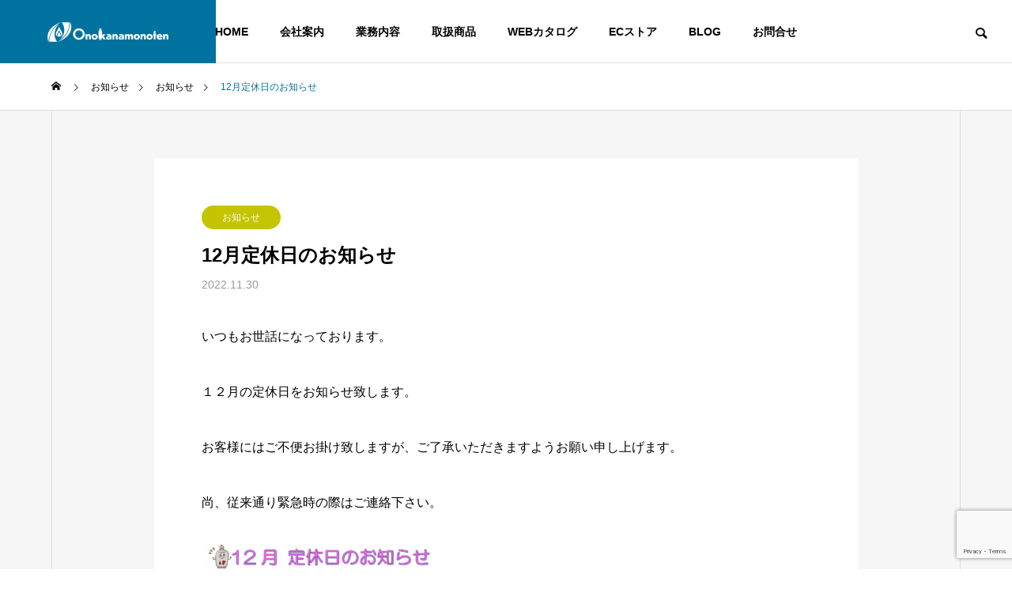

--- FILE ---
content_type: text/html; charset=UTF-8
request_url: https://onokanamonoten.com/news/teikyuubi-3/
body_size: 12640
content:
<!DOCTYPE html>
<html class="pc" lang="ja"
	prefix="og: https://ogp.me/ns#" >
<head>
<meta charset="UTF-8">
<!--[if IE]><meta http-equiv="X-UA-Compatible" content="IE=edge"><![endif]-->
<meta name="viewport" content="width=device-width">
<meta name="keywords" content="北海道,中標津町,中標津,LPガス,プロパンガス,灯油,コンロ,ガスコンロ,暖房機,ストーブ,エアコン,家電,リンナイ,コロナ,オラインショップ,ネットショップ,ネット販売,EC-CUBE">

<meta name="description" content="いつもお世話になっております。１２月の定休日をお知らせ致します。お客様にはご不便お掛け致しますが、ご了承いただきますようお願い申し上げます。尚、従来通り緊急時の際はご連絡下さい。">
<link rel="pingback" href="https://onokanamonoten.com/xmlrpc.php">

		
		<title>12月定休日のお知らせ | 有限会社小野金物店</title>
		<meta name="description" content="いつもお世話になっております。 １２月の定休日をお知らせ致します。 お客様にはご不便お掛け致しますが、ご了承い […]" />
		<meta name="robots" content="max-image-preview:large" />
		<link rel="canonical" href="https://onokanamonoten.com/news/teikyuubi-3/" />

		
<script async src="https://www.googletagmanager.com/gtag/js?id=G-99ZH7ZS1XV"></script>
<script>
window.dataLayer = window.dataLayer || [];
function gtag(){dataLayer.push(arguments);}
gtag('js', new Date());
gtag('config', 'G-99ZH7ZS1XV');
</script>
		<meta property="og:locale" content="ja_JP" />
		<meta property="og:site_name" content="有限会社小野金物店 | LPガス・灯油・住宅設備・家電販売はお任せください" />
		<meta property="og:type" content="article" />
		<meta property="og:title" content="12月定休日のお知らせ | 有限会社小野金物店" />
		<meta property="og:description" content="いつもお世話になっております。 １２月の定休日をお知らせ致します。 お客様にはご不便お掛け致しますが、ご了承い […]" />
		<meta property="og:url" content="https://onokanamonoten.com/news/teikyuubi-3/" />
		<meta property="article:published_time" content="2022-11-30T04:33:22+00:00" />
		<meta property="article:modified_time" content="2022-11-30T04:33:22+00:00" />
		<meta property="article:publisher" content="https://www.facebook.com/--106662878355600/" />
		<meta name="twitter:card" content="summary" />
		<meta name="twitter:title" content="12月定休日のお知らせ | 有限会社小野金物店" />
		<meta name="twitter:description" content="いつもお世話になっております。 １２月の定休日をお知らせ致します。 お客様にはご不便お掛け致しますが、ご了承い […]" />
		<script type="application/ld+json" class="aioseo-schema">
			{"@context":"https:\/\/schema.org","@graph":[{"@type":"WebSite","@id":"https:\/\/onokanamonoten.com\/#website","url":"https:\/\/onokanamonoten.com\/","name":"\u6709\u9650\u4f1a\u793e\u5c0f\u91ce\u91d1\u7269\u5e97","description":"LP\u30ac\u30b9\u30fb\u706f\u6cb9\u30fb\u4f4f\u5b85\u8a2d\u5099\u30fb\u5bb6\u96fb\u8ca9\u58f2\u306f\u304a\u4efb\u305b\u304f\u3060\u3055\u3044","inLanguage":"ja","publisher":{"@id":"https:\/\/onokanamonoten.com\/#organization"}},{"@type":"Organization","@id":"https:\/\/onokanamonoten.com\/#organization","name":"\u6709\u9650\u4f1a\u793e\u5c0f\u91ce\u91d1\u7269\u5e97","url":"https:\/\/onokanamonoten.com\/","logo":{"@type":"ImageObject","@id":"https:\/\/onokanamonoten.com\/#organizationLogo","url":"https:\/\/onokanamonoten.com\/storage\/logo_183x150.png","width":183,"height":150},"image":{"@id":"https:\/\/onokanamonoten.com\/#organizationLogo"},"sameAs":["https:\/\/www.facebook.com\/--106662878355600\/","https:\/\/www.instagram.com\/onokanamonoten_1965\/?hl=ja"]},{"@type":"BreadcrumbList","@id":"https:\/\/onokanamonoten.com\/news\/teikyuubi-3\/#breadcrumblist","itemListElement":[{"@type":"ListItem","@id":"https:\/\/onokanamonoten.com\/#listItem","position":1,"item":{"@type":"WebPage","@id":"https:\/\/onokanamonoten.com\/","name":"\u30db\u30fc\u30e0","description":"\u4e2d\u6a19\u6d25\u753a\u306eLP\u30ac\u30b9\u30fb\u706f\u6cb9\u30fb\u4f4f\u5b85\u8a2d\u5099\u30fb\u5bb6\u96fb\u8ca9\u58f2\u306f\u5c0f\u91ce\u91d1\u7269\u5e97\u306b\u304a\u4efb\u305b\u304f\u3060\u3055\u3044\u3002","url":"https:\/\/onokanamonoten.com\/"},"nextItem":"https:\/\/onokanamonoten.com\/news\/teikyuubi-3\/#listItem"},{"@type":"ListItem","@id":"https:\/\/onokanamonoten.com\/news\/teikyuubi-3\/#listItem","position":2,"item":{"@type":"WebPage","@id":"https:\/\/onokanamonoten.com\/news\/teikyuubi-3\/","name":"12\u6708\u5b9a\u4f11\u65e5\u306e\u304a\u77e5\u3089\u305b","description":"\u3044\u3064\u3082\u304a\u4e16\u8a71\u306b\u306a\u3063\u3066\u304a\u308a\u307e\u3059\u3002 \uff11\uff12\u6708\u306e\u5b9a\u4f11\u65e5\u3092\u304a\u77e5\u3089\u305b\u81f4\u3057\u307e\u3059\u3002 \u304a\u5ba2\u69d8\u306b\u306f\u3054\u4e0d\u4fbf\u304a\u639b\u3051\u81f4\u3057\u307e\u3059\u304c\u3001\u3054\u4e86\u627f\u3044 [\u2026]","url":"https:\/\/onokanamonoten.com\/news\/teikyuubi-3\/"},"previousItem":"https:\/\/onokanamonoten.com\/#listItem"}]},{"@type":"Person","@id":"https:\/\/onokanamonoten.com\/writer\/onokanamonoten\/#author","url":"https:\/\/onokanamonoten.com\/writer\/onokanamonoten\/","name":"onokanamonoten","sameAs":["https:\/\/www.facebook.com\/--106662878355600\/","https:\/\/www.instagram.com\/onokanamonoten_1965\/?hl=ja"]},{"@type":"WebPage","@id":"https:\/\/onokanamonoten.com\/news\/teikyuubi-3\/#webpage","url":"https:\/\/onokanamonoten.com\/news\/teikyuubi-3\/","name":"12\u6708\u5b9a\u4f11\u65e5\u306e\u304a\u77e5\u3089\u305b | \u6709\u9650\u4f1a\u793e\u5c0f\u91ce\u91d1\u7269\u5e97","description":"\u3044\u3064\u3082\u304a\u4e16\u8a71\u306b\u306a\u3063\u3066\u304a\u308a\u307e\u3059\u3002 \uff11\uff12\u6708\u306e\u5b9a\u4f11\u65e5\u3092\u304a\u77e5\u3089\u305b\u81f4\u3057\u307e\u3059\u3002 \u304a\u5ba2\u69d8\u306b\u306f\u3054\u4e0d\u4fbf\u304a\u639b\u3051\u81f4\u3057\u307e\u3059\u304c\u3001\u3054\u4e86\u627f\u3044 [\u2026]","inLanguage":"ja","isPartOf":{"@id":"https:\/\/onokanamonoten.com\/#website"},"breadcrumb":{"@id":"https:\/\/onokanamonoten.com\/news\/teikyuubi-3\/#breadcrumblist"},"author":"https:\/\/onokanamonoten.com\/writer\/onokanamonoten\/#author","creator":"https:\/\/onokanamonoten.com\/writer\/onokanamonoten\/#author","datePublished":"2022-11-30T04:33:22+09:00","dateModified":"2022-11-30T04:33:22+09:00"}]}
		</script>
		

<link rel="alternate" type="application/rss+xml" title="有限会社小野金物店 &raquo; フィード" href="https://onokanamonoten.com/feed/" />
<link rel="alternate" type="application/rss+xml" title="有限会社小野金物店 &raquo; コメントフィード" href="https://onokanamonoten.com/comments/feed/" />
<link rel="alternate" title="oEmbed (JSON)" type="application/json+oembed" href="https://onokanamonoten.com/wp-json/oembed/1.0/embed?url=https%3A%2F%2Fonokanamonoten.com%2Fnews%2Fteikyuubi-3%2F" />
<link rel="alternate" title="oEmbed (XML)" type="text/xml+oembed" href="https://onokanamonoten.com/wp-json/oembed/1.0/embed?url=https%3A%2F%2Fonokanamonoten.com%2Fnews%2Fteikyuubi-3%2F&#038;format=xml" />
<style id='wp-img-auto-sizes-contain-inline-css' type='text/css'>
img:is([sizes=auto i],[sizes^="auto," i]){contain-intrinsic-size:3000px 1500px}
/*# sourceURL=wp-img-auto-sizes-contain-inline-css */
</style>
<link rel='stylesheet' id='style-css' href='https://onokanamonoten.com/vews/77af5e3ce9/style.css' type='text/css' media='all' />
<style id='wp-block-library-inline-css' type='text/css'>
:root{--wp-block-synced-color:#7a00df;--wp-block-synced-color--rgb:122,0,223;--wp-bound-block-color:var(--wp-block-synced-color);--wp-editor-canvas-background:#ddd;--wp-admin-theme-color:#007cba;--wp-admin-theme-color--rgb:0,124,186;--wp-admin-theme-color-darker-10:#006ba1;--wp-admin-theme-color-darker-10--rgb:0,107,160.5;--wp-admin-theme-color-darker-20:#005a87;--wp-admin-theme-color-darker-20--rgb:0,90,135;--wp-admin-border-width-focus:2px}@media (min-resolution:192dpi){:root{--wp-admin-border-width-focus:1.5px}}.wp-element-button{cursor:pointer}:root .has-very-light-gray-background-color{background-color:#eee}:root .has-very-dark-gray-background-color{background-color:#313131}:root .has-very-light-gray-color{color:#eee}:root .has-very-dark-gray-color{color:#313131}:root .has-vivid-green-cyan-to-vivid-cyan-blue-gradient-background{background:linear-gradient(135deg,#00d084,#0693e3)}:root .has-purple-crush-gradient-background{background:linear-gradient(135deg,#34e2e4,#4721fb 50%,#ab1dfe)}:root .has-hazy-dawn-gradient-background{background:linear-gradient(135deg,#faaca8,#dad0ec)}:root .has-subdued-olive-gradient-background{background:linear-gradient(135deg,#fafae1,#67a671)}:root .has-atomic-cream-gradient-background{background:linear-gradient(135deg,#fdd79a,#004a59)}:root .has-nightshade-gradient-background{background:linear-gradient(135deg,#330968,#31cdcf)}:root .has-midnight-gradient-background{background:linear-gradient(135deg,#020381,#2874fc)}:root{--wp--preset--font-size--normal:16px;--wp--preset--font-size--huge:42px}.has-regular-font-size{font-size:1em}.has-larger-font-size{font-size:2.625em}.has-normal-font-size{font-size:var(--wp--preset--font-size--normal)}.has-huge-font-size{font-size:var(--wp--preset--font-size--huge)}.has-text-align-center{text-align:center}.has-text-align-left{text-align:left}.has-text-align-right{text-align:right}.has-fit-text{white-space:nowrap!important}#end-resizable-editor-section{display:none}.aligncenter{clear:both}.items-justified-left{justify-content:flex-start}.items-justified-center{justify-content:center}.items-justified-right{justify-content:flex-end}.items-justified-space-between{justify-content:space-between}.screen-reader-text{border:0;clip-path:inset(50%);height:1px;margin:-1px;overflow:hidden;padding:0;position:absolute;width:1px;word-wrap:normal!important}.screen-reader-text:focus{background-color:#ddd;clip-path:none;color:#444;display:block;font-size:1em;height:auto;left:5px;line-height:normal;padding:15px 23px 14px;text-decoration:none;top:5px;width:auto;z-index:100000}html :where(.has-border-color){border-style:solid}html :where([style*=border-top-color]){border-top-style:solid}html :where([style*=border-right-color]){border-right-style:solid}html :where([style*=border-bottom-color]){border-bottom-style:solid}html :where([style*=border-left-color]){border-left-style:solid}html :where([style*=border-width]){border-style:solid}html :where([style*=border-top-width]){border-top-style:solid}html :where([style*=border-right-width]){border-right-style:solid}html :where([style*=border-bottom-width]){border-bottom-style:solid}html :where([style*=border-left-width]){border-left-style:solid}html :where(img[class*=wp-image-]){height:auto;max-width:100%}:where(figure){margin:0 0 1em}html :where(.is-position-sticky){--wp-admin--admin-bar--position-offset:var(--wp-admin--admin-bar--height,0px)}@media screen and (max-width:600px){html :where(.is-position-sticky){--wp-admin--admin-bar--position-offset:0px}}
/*wp_block_styles_on_demand_placeholder:6975c1108c4ec*/
/*# sourceURL=wp-block-library-inline-css */
</style>
<style id='classic-theme-styles-inline-css' type='text/css'>
/*! This file is auto-generated */
.wp-block-button__link{color:#fff;background-color:#32373c;border-radius:9999px;box-shadow:none;text-decoration:none;padding:calc(.667em + 2px) calc(1.333em + 2px);font-size:1.125em}.wp-block-file__button{background:#32373c;color:#fff;text-decoration:none}
/*# sourceURL=/wp-includes/css/classic-themes.min.css */
</style>
<link rel='stylesheet' id='contact-form-7-css' href='https://onokanamonoten.com/modules/8516d2654f/includes/css/styles.css' type='text/css' media='all' />
<link rel='stylesheet' id='parent-style-css' href='https://onokanamonoten.com/vews/5d15d035bc/style.css' type='text/css' media='all' />
<link rel='stylesheet' id='child-style-css' href='https://onokanamonoten.com/vews/77af5e3ce9/style.css' type='text/css' media='all' />
<link rel='stylesheet' id='slb_core-css' href='https://onokanamonoten.com/modules/a0675a20bc/client/css/app.css' type='text/css' media='all' />
<link rel='stylesheet' id='tablepress-default-css' href='https://onokanamonoten.com/core/tablepress-combined.min.css' type='text/css' media='all' />
<script type="text/javascript" src="https://onokanamonoten.com/lib/js/jquery/jquery.min.js" id="jquery-core-js"></script>
<script type="text/javascript" src="https://onokanamonoten.com/lib/js/jquery/jquery-migrate.min.js" id="jquery-migrate-js"></script>
<script type="text/javascript" src="//webfonts.xserver.jp/js/xserver.js" id="typesquare_std-js"></script>
<link rel="https://api.w.org/" href="https://onokanamonoten.com/wp-json/" />
<link rel="stylesheet" href="https://onokanamonoten.com/vews/5d15d035bc/css/design-plus.css?ver=">
<link rel="stylesheet" href="https://onokanamonoten.com/vews/5d15d035bc/css/sns-botton.css?ver=">
<link rel="stylesheet" media="screen and (max-width:1201px)" href="https://onokanamonoten.com/vews/5d15d035bc/css/responsive.css?ver=">
<link rel="stylesheet" media="screen and (max-width:1201px)" href="https://onokanamonoten.com/vews/5d15d035bc/css/footer-bar.css?ver=">

<script src="https://onokanamonoten.com/vews/5d15d035bc/js/jquery.easing.1.4.js?ver="></script>
<script src="https://onokanamonoten.com/vews/5d15d035bc/js/jscript.js?ver="></script>
<script src="https://onokanamonoten.com/vews/5d15d035bc/js/jquery.cookie.min.js?ver="></script>
<script src="https://onokanamonoten.com/vews/5d15d035bc/js/comment.js?ver="></script>
<script src="https://onokanamonoten.com/vews/5d15d035bc/js/parallax.js?ver="></script>

<link rel="stylesheet" href="https://onokanamonoten.com/vews/5d15d035bc/js/simplebar.css?ver=">
<script src="https://onokanamonoten.com/vews/5d15d035bc/js/simplebar.min.js?ver="></script>


<script src="https://onokanamonoten.com/vews/5d15d035bc/js/header_fix.js?ver="></script>


<style type="text/css">
body { font-size:16px; }
.common_headline { font-size:36px !important; }
@media screen and (max-width:750px) {
  body { font-size:14px; }
  .common_headline { font-size:20px !important; }
}
body, input, textarea { font-family: Arial, "Hiragino Sans", "ヒラギノ角ゴ ProN", "Hiragino Kaku Gothic ProN", "游ゴシック", YuGothic, "メイリオ", Meiryo, sans-serif; }

.rich_font, .p-vertical { font-family: Arial, "Hiragino Sans", "ヒラギノ角ゴ ProN", "Hiragino Kaku Gothic ProN", "游ゴシック", YuGothic, "メイリオ", Meiryo, sans-serif; font-weight:600; }

.rich_font_type1 { font-family: Arial, "ヒラギノ角ゴ ProN W3", "Hiragino Kaku Gothic ProN", "メイリオ", Meiryo, sans-serif; font-weight:600; }
.rich_font_type2 { font-family: Arial, "Hiragino Sans", "ヒラギノ角ゴ ProN", "Hiragino Kaku Gothic ProN", "游ゴシック", YuGothic, "メイリオ", Meiryo, sans-serif; font-weight:600; }
.rich_font_type3 { font-family: "Times New Roman" , "游明朝" , "Yu Mincho" , "游明朝体" , "YuMincho" , "ヒラギノ明朝 Pro W3" , "Hiragino Mincho Pro" , "HiraMinProN-W3" , "HGS明朝E" , "ＭＳ Ｐ明朝" , "MS PMincho" , serif; font-weight:600; }

.square_headline .headline { font-size:24px; }
.square_headline .sub_headline { font-size:14px; }
@media screen and (max-width:750px) {
  .square_headline .headline { font-size:18px; }
  .square_headline .sub_headline { font-size:12px; }
}

.pc body.use_header_fix #header:after { background:rgba(255,255,255,1); }
.pc body.use_header_fix #header:hover:after { background:rgba(255,255,255,1); }
#header_logo a { background:rgba(0,114,159,1); }
#header_logo .logo_text { color:#ffffff !important; font-size:32px; }
#footer_logo .logo_text { font-size:32px; }
@media screen and (max-width:1201px) {
  #header_logo .logo_text { font-size:24px; }
  #footer_logo .logo_text { font-size:24px; }
}
#global_menu > ul > li > a:hover, body.single #global_menu > ul > li.current-menu-item > a, body.single #global_menu > ul > li.active > a,
  #header.active #global_menu > ul > li.current-menu-item > a, #header.active #global_menu > ul > li.active > a, body.hide_header_image #global_menu > ul > li.current-menu-item > a, body.no_index_header_content #global_menu > ul > li.current-menu-item > a
    { color:#00729f !important; }
#global_menu ul ul a { color:#ffffff; background:#00729f; }
#global_menu ul ul a:hover { color:#ffffff; background:#00466d; }
#global_menu ul ul li.menu-item-has-children > a:before { color:#ffffff; }
.mobile #header:after { background:rgba(255,255,255,1); }
.mobile #header:hover:after { background:rgba(255,255,255,1); }
.mobile body.home.no_index_header_content #header { background:rgba(255,255,255,1); }
#drawer_menu { color:#ffffff; background:#000000; }
#drawer_menu a { color:#ffffff; }
#drawer_menu a:hover { color:#00466d; }
#mobile_menu a { color:#ffffff; border-color:#444444; }
#mobile_menu li li a { background:#333333; }
#mobile_menu a:hover, #drawer_menu .close_button:hover, #mobile_menu .child_menu_button:hover { color:#ffffff; background:#444444; }
#mobile_menu .child_menu_button .icon:before, #mobile_menu .child_menu_button:hover .icon:before { color:#ffffff; }
.megamenu .headline_area h3 .headline { font-size:24px; }
.megamenu_b .service_item_list .item a:after { background:rgba(0,0,0,0.5); }
#footer_banner a { color:#ffffff !important; }
#footer_banner .title { font-size:24px; }
#footer_banner .sub_title { font-size:14px; }
@media screen and (max-width:750px) {
  #footer_banner .title { font-size:18px; }
  #footer_banner .sub_title { font-size:12px; }
}
.author_profile .avatar_area img, .animate_image img, .animate_background .image {
  width:100%; height:auto;
  -webkit-transition: transform  0.5s ease;
  transition: transform  0.5s ease;
}
.author_profile a.avatar:hover img, .animate_image:hover img, .animate_background:hover .image {
  -webkit-transform: scale(1.2);
  transform: scale(1.2);
}


a { color:#000; }

#footer_menu .footer_menu li:first-of-type a, #return_top2 a:hover:before, #bread_crumb, #bread_crumb li.last, .tcd_banner_widget .headline, .post_slider_widget .slick-arrow:hover:before,
  #post_title2 .title, #service_banner .main_title, .megamenu .headline_area h3 .headline, .news_category_list li.active a, .sns_button_list.color_type2 li.contact a:before,
    .tab_content_top .tab .item.active, .cb_tab_content .tab_content_bottom .title, .cb_headline .headline, .faq_list .question.active, .faq_list .question:hover, .author_profile .author_link li.contact a:before, .author_profile .author_link li.user_url a:before
      { color:#00729f; }

.square_headline, .page_navi span.current, #post_pagination p, #comment_tab li.active a, .news_category_list li.active a:before, #index_news_ticker .category,
  .tab_content_bottom .slick-dots button:hover::before, .tab_content_bottom .slick-dots .slick-active button::before,
    .faq_list .question.active:before, .faq_list .question:hover:before, .faq_list .question:hover:after, #return_top a
      { background:#00729f; }

.page_navi span.current, #post_pagination p, .design_headline2 span, #post_title2 .title
  { border-color:#00729f; }

.category_list_widget li.current-menu-item a, .category_list_widget li.current-menu-parent a { background:rgba(0,114,159,0.5); border-color:#fff; color:#fff; }

a:hover, #footer_top a:hover, #footer_social_link li a:hover:before, #footer_menu .footer_menu li:first-of-type a:hover, #next_prev_post a:hover, #bread_crumb li a:hover, #bread_crumb li.home a:hover:before,
  .single_copy_title_url_btn:hover, .tcdw_search_box_widget .search_area .search_button:hover:before, .widget_tab_post_list_button div:hover,
    #single_author_title_area .author_link li a:hover:before, .author_profile a:hover, #post_meta_bottom a:hover, .cardlink_title a:hover,
      .comment a:hover, .comment_form_wrapper a:hover, #searchform .submit_button:hover:before, .p-dropdown__title:hover:after
        { color:#00466d; }

.page_navi a:hover, #post_pagination a:hover, #p_readmore .button:hover, .c-pw__btn:hover, #comment_tab li a:hover, #submit_comment:hover, #cancel_comment_reply a:hover,
  #wp-calendar #prev a:hover, #wp-calendar #next a:hover, #wp-calendar td a:hover, #comment_tab li a:hover, #index_news_ticker .category:hover, #return_top a:hover
    { background-color:#00466d; }

.page_navi a:hover, #post_pagination a:hover, #comment_textarea textarea:focus, .c-pw__box-input:focus
  { border-color:#00466d; }

.post_content a { color:#000000; }
.post_content a:hover { color:#00466d; }

.design_button.type1 a { color:#ffffff !important; background:#00729f; }
.design_button.type1 a:hover { color:#ffffff !important; background:#00466d; }
.cat_id1 { background-color:#00729f; }
.cat_id1:hover { background-color:#00466d; }
.cat_id2 { background-color:#00729f; }
.cat_id2:hover { background-color:#00466d; }
.cat_id3 { background-color:#00729f; }
.cat_id3:hover { background-color:#00466d; }
.cat_id4 { background-color:#00729f; }
.cat_id4:hover { background-color:#00466d; }
.cat_id5 { background-color:#00729f; }
.cat_id5:hover { background-color:#00466d; }
.news_cat_id22 { background-color:#c4c400; }
.news_cat_id22:hover { background-color:#929200; }
.news_cat_id8 { background-color:#0010c9; }
.news_cat_id8:hover { background-color:#020091; }
.news_cat_id9 { background-color:#00c4b0; }
.news_cat_id9:hover { background-color:#009393; }
.news_cat_id7 { background-color:#c100a7; }
.news_cat_id7:hover { background-color:#960096; }
.styled_h2 {
  font-size:26px !important; text-align:left; color:#ffffff; background:#000000;  border-top:0px solid #dddddd;
  border-bottom:0px solid #dddddd;
  border-left:0px solid #dddddd;
  border-right:0px solid #dddddd;
  padding:15px 15px 15px 15px !important;
  margin:0px 0px 30px !important;
}
.styled_h3 {
  font-size:22px !important; text-align:left; color:#000000;   border-top:0px solid #dddddd;
  border-bottom:0px solid #dddddd;
  border-left:2px solid #000000;
  border-right:0px solid #dddddd;
  padding:6px 0px 6px 16px !important;
  margin:0px 0px 30px !important;
}
.styled_h4 {
  font-size:18px !important; text-align:left; color:#000000;   border-top:0px solid #dddddd;
  border-bottom:1px solid #dddddd;
  border-left:0px solid #dddddd;
  border-right:0px solid #dddddd;
  padding:3px 0px 3px 20px !important;
  margin:0px 0px 30px !important;
}
.styled_h5 {
  font-size:14px !important; text-align:left; color:#000000;   border-top:0px solid #dddddd;
  border-bottom:1px solid #dddddd;
  border-left:0px solid #dddddd;
  border-right:0px solid #dddddd;
  padding:3px 0px 3px 24px !important;
  margin:0px 0px 30px !important;
}
.q_custom_button1 {
  color:#ffffff !important;
  border-color:rgba(83,83,83,1);
}
.q_custom_button1.animation_type1 { background:#535353; }
.q_custom_button1:hover, .q_custom_button1:focus {
  color:#ffffff !important;
  border-color:rgba(125,125,125,1);
}
.q_custom_button1.animation_type1:hover { background:#7d7d7d; }
.q_custom_button1:before { background:#7d7d7d; }
.q_custom_button2 {
  color:#ffffff !important;
  border-color:rgba(83,83,83,1);
}
.q_custom_button2.animation_type1 { background:#535353; }
.q_custom_button2:hover, .q_custom_button2:focus {
  color:#ffffff !important;
  border-color:rgba(125,125,125,1);
}
.q_custom_button2.animation_type1:hover { background:#7d7d7d; }
.q_custom_button2:before { background:#7d7d7d; }
.speech_balloon_left1 .speach_balloon_text { background-color: #ffdfdf; border-color: #ffdfdf; color: #000000 }
.speech_balloon_left1 .speach_balloon_text::before { border-right-color: #ffdfdf }
.speech_balloon_left1 .speach_balloon_text::after { border-right-color: #ffdfdf }
.speech_balloon_left2 .speach_balloon_text { background-color: #ffffff; border-color: #ff5353; color: #000000 }
.speech_balloon_left2 .speach_balloon_text::before { border-right-color: #ff5353 }
.speech_balloon_left2 .speach_balloon_text::after { border-right-color: #ffffff }
.speech_balloon_right1 .speach_balloon_text { background-color: #ccf4ff; border-color: #ccf4ff; color: #000000 }
.speech_balloon_right1 .speach_balloon_text::before { border-left-color: #ccf4ff }
.speech_balloon_right1 .speach_balloon_text::after { border-left-color: #ccf4ff }
.speech_balloon_right2 .speach_balloon_text { background-color: #ffffff; border-color: #0789b5; color: #000000 }
.speech_balloon_right2 .speach_balloon_text::before { border-left-color: #0789b5 }
.speech_balloon_right2 .speach_balloon_text::after { border-left-color: #ffffff }
.qt_google_map .pb_googlemap_custom-overlay-inner { background:#00729f; color:#ffffff; }
.qt_google_map .pb_googlemap_custom-overlay-inner::after { border-color:#00729f transparent transparent transparent; }
</style>

<style id="current-page-style" type="text/css">
#post_title .title { font-size:24px; }
#recent_news .headline { font-size:24px; }
.news_list .title { font-size:16px; }
@media screen and (max-width:750px) {
  #post_title .title { font-size:18px; }
  #recent_news .headline { font-size:18px; }
  .news_list .title { font-size:14px; }
}
</style>

<script type="text/javascript">
jQuery(document).ready(function($){

  if( $('.megamenu_a .slider').length ){
    $('.megamenu_a .slider').slick({
      infinite: true,
      dots: false,
      arrows: false,
      slidesToShow: 3,
      slidesToScroll: 1,
      swipeToSlide: true,
      touchThreshold: 20,
      adaptiveHeight: false,
      pauseOnHover: true,
      autoplay: true,
      fade: false,
      easing: 'easeOutExpo',
      speed: 700,
      autoplaySpeed: 5000
    });
    $('.megamenu_a .prev_item').on('click', function() {
      $(this).closest('.megamenu_a').find('.slider').slick('slickPrev');
    });
    $('.megamenu_a .next_item').on('click', function() {
      $(this).closest('.megamenu_a').find('.slider').slick('slickNext');
    });
  };

  if( $('.megamenu_b .service_list_area').length ){
    $(".megamenu_b .service_item_list .item").hover(function(){
      $(this).siblings().removeClass('active');
      $(this).addClass('active');
      service_id = $(this).data('service-id');
      $(this).closest('.service_list_area').find('.service_image_list .image').removeClass('active');
      $('#' + service_id).addClass('active');
    }, function(){
      $(this).removeClass('active');
    });
  };

});
</script>

<link rel="icon" href="https://onokanamonoten.com/storage/cropped-favicon-32x32.png" sizes="32x32" />
<link rel="icon" href="https://onokanamonoten.com/storage/cropped-favicon-192x192.png" sizes="192x192" />
<link rel="apple-touch-icon" href="https://onokanamonoten.com/storage/cropped-favicon-180x180.png" />
<meta name="msapplication-TileImage" content="https://onokanamonoten.com/storage/cropped-favicon-270x270.png" />
<script src="https://kit.fontawesome.com/8aa5ba3aac.js" crossorigin="anonymous"></script>
</head>
<body id="body" class="wp-singular news-template-default single single-news postid-600 wp-theme-onokanamonoten wp-child-theme-onokanamonoten-themes use_header_fix use_mobile_header_fix">


 
 
 <header id="header">
    <div id="header_logo">
   <p class="logo">
 <a href="https://onokanamonoten.com/" title="有限会社小野金物店">
    <img class="logo_image pc" src="https://onokanamonoten.com/storage/logo_w_306x50.png?1769324816" alt="有限会社小野金物店" title="有限会社小野金物店" width="153" height="25" />
  <img class="logo_image mobile" src="https://onokanamonoten.com/storage/logo_w_306x50.png?1769324816" alt="有限会社小野金物店" title="有限会社小野金物店" width="153" height="25" />   </a>
</p>

  </div>
    <div id="header_search">
   <div id="header_search_button"></div>
   <form role="search" method="get" id="header_searchform" action="https://onokanamonoten.com">
    <div class="input_area"><input type="text" value="" id="header_search_input" name="s" autocomplete="off"></div>
    <div class="button"><label for="header_search_button"></label><input type="submit" id="header_search_button" value=""></div>
   </form>
  </div>
      <a id="global_menu_button" href="#"><span></span><span></span><span></span></a>
  <nav id="global_menu">
   <ul id="menu-%e3%82%b0%e3%83%ad%e3%83%bc%e3%83%90%e3%83%ab%e3%83%a1%e3%83%8b%e3%83%a5%e3%83%bc" class="menu"><li id="menu-item-33" class="menu-item menu-item-type-custom menu-item-object-custom menu-item-home menu-item-33 "><a href="https://onokanamonoten.com/">HOME</a></li>
<li id="menu-item-86" class="menu-item menu-item-type-custom menu-item-object-custom menu-item-has-children menu-item-86 "><a href="https://onokanamonoten.com/company/" class="megamenu_button type4" data-megamenu="js-megamenu86">会社案内</a>
<ul class="sub-menu">
	<li id="menu-item-89" class="menu-item menu-item-type-post_type menu-item-object-company menu-item-89 "><a href="https://onokanamonoten.com/company/goaisatsu/">ごあいさつ</a></li>
	<li id="menu-item-94" class="menu-item menu-item-type-post_type menu-item-object-company menu-item-94 "><a href="https://onokanamonoten.com/company/gaiyo/">会社情報</a></li>
	<li id="menu-item-90" class="menu-item menu-item-type-post_type menu-item-object-company menu-item-90 "><a href="https://onokanamonoten.com/company/access/">アクセス</a></li>
	<li id="menu-item-194" class="menu-item menu-item-type-post_type menu-item-object-company menu-item-194 "><a href="https://onokanamonoten.com/company/line/">LINE公式アカウント</a></li>
</ul>
</li>
<li id="menu-item-34" class="menu-item menu-item-type-custom menu-item-object-custom menu-item-has-children menu-item-34 "><a href="https://onokanamonoten.com/service/" class="megamenu_button type3" data-megamenu="js-megamenu34">業務内容</a>
<ul class="sub-menu">
	<li id="menu-item-140" class="menu-item menu-item-type-post_type menu-item-object-service menu-item-140 "><a href="https://onokanamonoten.com/service/lpgasu/">LPガス</a></li>
	<li id="menu-item-84" class="menu-item menu-item-type-post_type menu-item-object-service menu-item-84 "><a href="https://onokanamonoten.com/service/touyu/">灯油</a></li>
	<li id="menu-item-83" class="menu-item menu-item-type-post_type menu-item-object-service menu-item-83 "><a href="https://onokanamonoten.com/service/sample-service3/">住宅設備機器</a></li>
	<li id="menu-item-82" class="menu-item menu-item-type-post_type menu-item-object-service menu-item-82 "><a href="https://onokanamonoten.com/service/sample-service4/">家電販売</a></li>
</ul>
</li>
<li id="menu-item-97" class="menu-item menu-item-type-custom menu-item-object-custom menu-item-has-children menu-item-97 "><a href="https://onokanamonoten.com/product/">取扱商品</a>
<ul class="sub-menu">
	<li id="menu-item-392" class="menu-item menu-item-type-post_type menu-item-object-project menu-item-392 "><a href="https://onokanamonoten.com/product/konro/">ビルトインコンロ・テーブルコンロ</a></li>
	<li id="menu-item-393" class="menu-item menu-item-type-post_type menu-item-object-project menu-item-393 "><a href="https://onokanamonoten.com/product/renjifudo/">レンジフード</a></li>
	<li id="menu-item-391" class="menu-item menu-item-type-post_type menu-item-object-project menu-item-391 "><a href="https://onokanamonoten.com/product/suihanki/">ガス炊飯器</a></li>
	<li id="menu-item-383" class="menu-item menu-item-type-post_type menu-item-object-project menu-item-383 "><a href="https://onokanamonoten.com/product/shokusenki/">食洗器</a></li>
	<li id="menu-item-389" class="menu-item menu-item-type-post_type menu-item-object-project menu-item-389 "><a href="https://onokanamonoten.com/product/kyutoki/">ガス給湯器・ガス湯沸器・石油給湯器</a></li>
	<li id="menu-item-390" class="menu-item menu-item-type-post_type menu-item-object-project menu-item-390 "><a href="https://onokanamonoten.com/product/dambo/">石油暖房機</a></li>
	<li id="menu-item-387" class="menu-item menu-item-type-post_type menu-item-object-project menu-item-387 "><a href="https://onokanamonoten.com/product/eakon/">エアコン</a></li>
	<li id="menu-item-386" class="menu-item menu-item-type-post_type menu-item-object-project menu-item-386 "><a href="https://onokanamonoten.com/product/kansoki/">ガス衣類乾燥機</a></li>
	<li id="menu-item-382" class="menu-item menu-item-type-post_type menu-item-object-project menu-item-382 "><a href="https://onokanamonoten.com/product/suisen/">水栓</a></li>
	<li id="menu-item-388" class="menu-item menu-item-type-post_type menu-item-object-project menu-item-388 "><a href="https://onokanamonoten.com/product/toire/">トイレ機器</a></li>
	<li id="menu-item-385" class="menu-item menu-item-type-post_type menu-item-object-project menu-item-385 "><a href="https://onokanamonoten.com/product/kokin_shoshu/">除菌・消臭</a></li>
	<li id="menu-item-384" class="menu-item menu-item-type-post_type menu-item-object-project menu-item-384 "><a href="https://onokanamonoten.com/product/bosai/">防災用品</a></li>
</ul>
</li>
<li id="menu-item-95" class="menu-item menu-item-type-custom menu-item-object-custom menu-item-95 "><a target="_blank" href="https://onokanamonoten.com/storage/catalog_2022_12.pdf">WEBカタログ</a></li>
<li id="menu-item-39" class="menu-item menu-item-type-custom menu-item-object-custom menu-item-39 "><a target="_blank" href="https://onokanamonoten.com/shop/">ECストア</a></li>
<li id="menu-item-351" class="menu-item menu-item-type-custom menu-item-object-custom menu-item-351 "><a href="https://onokanamonoten.com/blog/">BLOG</a></li>
<li id="menu-item-115" class="menu-item menu-item-type-post_type menu-item-object-page menu-item-115 "><a href="https://onokanamonoten.com/contact/">お問合せ</a></li>
</ul>  </nav>
    <div class="megamenu megamenu_c" id="js-megamenu86">
 <div class="megamenu_inner">

    <div class="headline_area">
   <h3><a href="https://onokanamonoten.com/company/"><span class="headline rich_font">COMPANY</span><span class="sub_headline">会社案内</span></a></h3>
  </div>
  
  <div class="company_list_area">
      <div class="item">
    <a class="image_link animate_background" href="https://onokanamonoten.com/company/goaisatsu/">
     <h4 class="title rich_font"><span class="main_title">GREERING</span><span class="sub_title">ごあいさつ</span></h4>
     <div class="image_wrap">
      <div class="image" style="background:url(https://onokanamonoten.com/storage/onotoshiyasu-516x294.jpg) no-repeat center center; background-size:cover;"></div>
     </div>
    </a>
   </div>
      <div class="item">
    <a class="image_link animate_background" href="https://onokanamonoten.com/company/gaiyo/">
     <h4 class="title rich_font"><span class="main_title">COMPANY</span><span class="sub_title">会社情報</span></h4>
     <div class="image_wrap">
      <div class="image" style="background:url(https://onokanamonoten.com/storage/gaiyo_770x440-516x294.jpg) no-repeat center center; background-size:cover;"></div>
     </div>
    </a>
   </div>
      <div class="item">
    <a class="image_link animate_background" href="https://onokanamonoten.com/company/access/">
     <h4 class="title rich_font"><span class="main_title">ACCESS</span><span class="sub_title">アクセス</span></h4>
     <div class="image_wrap">
      <div class="image" style="background:url(https://onokanamonoten.com/storage/2021/07/店舗外観写真-516x294.jpg) no-repeat center center; background-size:cover;"></div>
     </div>
    </a>
   </div>
      <div class="item">
    <a class="image_link animate_background" href="https://onokanamonoten.com/company/line/">
     <h4 class="title rich_font"><span class="main_title">ACCOUNT</span><span class="sub_title">LINE公式アカウント</span></h4>
     <div class="image_wrap">
      <div class="image" style="background:url(https://onokanamonoten.com/storage/line_770x440-516x294.jpg) no-repeat center center; background-size:cover;"></div>
     </div>
    </a>
   </div>
     </div>

 </div>
</div>
<div class="megamenu megamenu_b" id="js-megamenu34">
 <div class="megamenu_inner">

    <div class="headline_area">
   <h3><a href="https://onokanamonoten.com/service/"><span class="headline rich_font">SERVICE</span><span class="sub_headline">業務内容</span></a></h3>
  </div>
  
  <div class="service_list_area">

   <div class="service_item_list">
        <div class="item" data-service-id="mega_service_id_21_34">
     <a href="https://onokanamonoten.com/service/lpgasu/">
      <div class="content">
       <h3 class="title rich_font">CLEAN ENERGY</h3>
       <p class="sub_title">LPガス</p>      </div>
     </a>
    </div>
        <div class="item" data-service-id="mega_service_id_22_34">
     <a href="https://onokanamonoten.com/service/touyu/">
      <div class="content">
       <h3 class="title rich_font">ENERGY</h3>
       <p class="sub_title">灯油</p>      </div>
     </a>
    </div>
        <div class="item" data-service-id="mega_service_id_23_34">
     <a href="https://onokanamonoten.com/service/sample-service3/">
      <div class="content">
       <h3 class="title rich_font">HOUSE</h3>
       <p class="sub_title">住宅設備機器</p>      </div>
     </a>
    </div>
        <div class="item" data-service-id="mega_service_id_24_34">
     <a href="https://onokanamonoten.com/service/sample-service4/">
      <div class="content">
       <h3 class="title rich_font">LIFE STYLE</h3>
       <p class="sub_title">家電販売</p>      </div>
     </a>
    </div>
       </div>

   <div class="service_image_list">
        <div class="image active" id="mega_service_id_21_34" style="background:url(https://onokanamonoten.com/storage/gasu2_1030x586.jpg) no-repeat center center; background-size:cover;">
         </div>
        <div class="image" id="mega_service_id_22_34" style="background:url(https://onokanamonoten.com/storage/toyu_1030x586.jpg) no-repeat center center; background-size:cover;">
         </div>
        <div class="image" id="mega_service_id_23_34" style="background:url(https://onokanamonoten.com/storage/setsubi_1030x586.jpg) no-repeat center center; background-size:cover;">
          <div class="overlay" style="background-color:rgba(0,0,0,0.3);"></div>
         </div>
        <div class="image" id="mega_service_id_24_34" style="background:url(https://onokanamonoten.com/storage/kansoki_1030x586.jpg) no-repeat center center; background-size:cover;">
          <div class="overlay" style="background-color:rgba(0,0,0,0.3);"></div>
         </div>
       </div>

  </div>

 </div>
</div>
 </header>

 
<div id="container" >

 
<div id="bread_crumb">
 <ul class="clearfix" itemscope itemtype="http://schema.org/BreadcrumbList">
  <li itemprop="itemListElement" itemscope itemtype="http://schema.org/ListItem" class="home"><a itemprop="item" href="https://onokanamonoten.com/"><span itemprop="name">ホーム</span></a><meta itemprop="position" content="1"></li>
 <li itemprop="itemListElement" itemscope itemtype="http://schema.org/ListItem"><a itemprop="item" href="https://onokanamonoten.com/news/"><span itemprop="name">お知らせ</span></a><meta itemprop="position" content="2"></li>
  <li itemprop="itemListElement" itemscope itemtype="http://schema.org/ListItem"><a itemprop="item" href="https://onokanamonoten.com/news_category/news/"><span itemprop="name">お知らせ</span></a><meta itemprop="position" content="3"></li>
  <li class="last" itemprop="itemListElement" itemscope itemtype="http://schema.org/ListItem"><span itemprop="name">12月定休日のお知らせ</span><meta itemprop="position" content="4"></li>
  </ul>
</div>

<div id="single_news">
 <div id="single_news_inner">

  
  <article id="article">

   
   <div id="post_title">
        <a class="category news_cat_id22" href="https://onokanamonoten.com/news_category/news/">お知らせ</a>
        <h1 class="title rich_font entry-title">12月定休日のお知らせ</h1>
    <ul class="meta_top clearfix">
     <li class="date"><time class="entry-date published" datetime="2022-11-30T13:33:22+09:00">2022.11.30</time></li>
         </ul>
   </div>

   
   
   
   
   
      <div class="post_content clearfix">
    <p>いつもお世話になっております。</p>
<p>１２月の定休日をお知らせ致します。</p>
<p>お客様にはご不便お掛け致しますが、ご了承いただきますようお願い申し上げます。</p>
<p>尚、従来通り緊急時の際はご連絡下さい。</p>
<p><img fetchpriority="high" decoding="async" class="alignnone size-medium wp-image-601" src="https://onokanamonoten.com/storage/2022/11/12月定休日-300x193.png" alt="" width="300" height="193" srcset="https://onokanamonoten.com/storage/2022/11/12月定休日-300x193.png 300w, https://onokanamonoten.com/storage/2022/11/12月定休日-1024x659.png 1024w, https://onokanamonoten.com/storage/2022/11/12月定休日-768x494.png 768w, https://onokanamonoten.com/storage/2022/11/12月定休日.png 1170w" sizes="(max-width: 300px) 100vw, 300px" /></p>
   </div>

   
  </article>

      <div id="news_next_prev_post">
    <div class="item prev_post clearfix">
 <a class="animate_background" href="https://onokanamonoten.com/news/touyunesage-2/">
  <div class="image_wrap">
   <div class="image" style="background:url(https://onokanamonoten.com/vews/5d15d035bc/img/common/no_image2.gif) no-repeat center center; background-size:cover;"></div>
  </div>
  <div class="title_area">
   <p class="title"><span>灯油基準価格値下げのお知らせ</span></p>
   <p class="nav">前の記事</p>
  </div>
 </a>
</div>
<div class="item next_post clearfix">
 <a class="animate_background" href="https://onokanamonoten.com/news/teikyuubi1/">
  <div class="image_wrap">
   <div class="image" style="background:url(https://onokanamonoten.com/vews/5d15d035bc/img/common/no_image2.gif) no-repeat center center; background-size:cover;"></div>
  </div>
  <div class="title_area">
   <p class="title"><span>1月定休日のお知らせ</span></p>
   <p class="nav">次の記事</p>
  </div>
 </a>
</div>
   </div>

   
   
  
    <div id="recent_news">
   <h3 class="headline rich_font"><span>新着のお知らせ</span></h3>
   <div class="news_list">
        <article class="item">
     <p class="date"><time class="entry-date updated" datetime="2025-12-29T12:47:15+09:00">2025.12.29</time></p>
          <a class="category news_cat_id22" href="https://onokanamonoten.com/news_category/news/">お知らせ</a>
          <h3 class="title"><a href="https://onokanamonoten.com/news/teikyuubi202601/">1月定休日のお知らせ</a></h3>
    </article>
        <article class="item">
     <p class="date"><time class="entry-date updated" datetime="2025-11-27T09:51:41+09:00">2025.11.27</time></p>
          <a class="category news_cat_id22" href="https://onokanamonoten.com/news_category/news/">お知らせ</a>
          <h3 class="title"><a href="https://onokanamonoten.com/news/teikyuubi202512/">12月定休日のお知らせ</a></h3>
    </article>
        <article class="item">
     <p class="date"><time class="entry-date updated" datetime="2025-10-30T09:04:27+09:00">2025.10.30</time></p>
          <a class="category news_cat_id22" href="https://onokanamonoten.com/news_category/news/">お知らせ</a>
          <h3 class="title"><a href="https://onokanamonoten.com/news/teikyuubi11-3/">11月定休日のお知らせ</a></h3>
    </article>
        <article class="item">
     <p class="date"><time class="entry-date updated" datetime="2025-09-29T10:49:13+09:00">2025.09.29</time></p>
          <a class="category news_cat_id22" href="https://onokanamonoten.com/news_category/news/">お知らせ</a>
          <h3 class="title"><a href="https://onokanamonoten.com/news/teikyuubi202510/">10月定休日のお知らせ</a></h3>
    </article>
        <article class="item">
     <p class="date"><time class="entry-date updated" datetime="2025-09-01T11:25:29+09:00">2025.09.01</time></p>
          <a class="category news_cat_id22" href="https://onokanamonoten.com/news_category/news/">お知らせ</a>
          <h3 class="title"><a href="https://onokanamonoten.com/news/teikyuubi202509/">9月定休日のお知らせ</a></h3>
    </article>
        <article class="item">
     <p class="date"><time class="entry-date updated" datetime="2025-08-28T16:24:56+09:00">2025.08.28</time></p>
          <a class="category news_cat_id7" href="https://onokanamonoten.com/news_category/event/">イベント</a>
          <h3 class="title"><a href="https://onokanamonoten.com/news/daikannsyasai/">創業60周年大感謝祭を開催致します！</a></h3>
    </article>
       </div>
   <div class="design_button type1 shape_type2">
    <a href="https://onokanamonoten.com/news/"><span>お知らせ一覧</span></a>
   </div>
  </div>
  
 </div>
</div>


 <footer id="footer">

  
  <div id="return_top2">
   <a href="#body"><span>TOP</span></a>
  </div>

    <div id="footer_top">
      <div id="footer_logo">
    
<h2 class="logo">
 <a href="https://onokanamonoten.com/" title="有限会社小野金物店">
    <img class="logo_image pc" src="https://onokanamonoten.com/storage/logo_408x334.png?1769324816" alt="有限会社小野金物店" title="有限会社小野金物店" width="204" height="167" />
  <img class="logo_image mobile" src="https://onokanamonoten.com/storage/logo_122x100.png?1769324816" alt="有限会社小野金物店" title="有限会社小野金物店" width="122" height="100" />   </a>
</h2>

   </div>
        </div>
  
    <div id="footer_menu">
      <div class="footer_menu">
    <ul id="menu-%e3%83%95%e3%83%83%e3%82%bf%e3%83%bc%e3%83%a1%e3%83%8b%e3%83%a5%e3%83%bc1" class="menu"><li id="menu-item-153" class="menu-item menu-item-type-custom menu-item-object-custom menu-item-153 "><a href="https://onokanamonoten.com/company/">会社情報</a></li>
<li id="menu-item-158" class="menu-item menu-item-type-post_type menu-item-object-company menu-item-158 "><a href="https://onokanamonoten.com/company/goaisatsu/">ごあいさつ</a></li>
<li id="menu-item-155" class="menu-item menu-item-type-post_type menu-item-object-company menu-item-155 "><a href="https://onokanamonoten.com/company/gaiyo/">会社情報</a></li>
<li id="menu-item-159" class="menu-item menu-item-type-post_type menu-item-object-company menu-item-159 "><a href="https://onokanamonoten.com/company/access/">アクセス</a></li>
<li id="menu-item-156" class="menu-item menu-item-type-post_type menu-item-object-company menu-item-156 "><a href="https://onokanamonoten.com/company/line/">LINE公式アカウント</a></li>
</ul>   </div>
         <div class="footer_menu">
    <ul id="menu-%e3%83%95%e3%83%83%e3%82%bf%e3%83%bc%e3%83%a1%e3%83%8b%e3%83%a5%e3%83%bc2" class="menu"><li id="menu-item-160" class="menu-item menu-item-type-custom menu-item-object-custom menu-item-160 "><a href="https://onokanamonoten.com/service/">業務内容</a></li>
<li id="menu-item-164" class="menu-item menu-item-type-post_type menu-item-object-service menu-item-164 "><a href="https://onokanamonoten.com/service/lpgasu/">LPガス</a></li>
<li id="menu-item-163" class="menu-item menu-item-type-post_type menu-item-object-service menu-item-163 "><a href="https://onokanamonoten.com/service/touyu/">灯油</a></li>
<li id="menu-item-162" class="menu-item menu-item-type-post_type menu-item-object-service menu-item-162 "><a href="https://onokanamonoten.com/service/sample-service3/">住宅設備機器</a></li>
<li id="menu-item-161" class="menu-item menu-item-type-post_type menu-item-object-service menu-item-161 "><a href="https://onokanamonoten.com/service/sample-service4/">家電販売</a></li>
</ul>   </div>
         <div class="footer_menu">
    <ul id="menu-%e3%83%95%e3%83%83%e3%82%bf%e3%83%bc%e3%83%a1%e3%83%8b%e3%83%a5%e3%83%bc3" class="menu"><li id="menu-item-394" class="menu-item menu-item-type-post_type_archive menu-item-object-project menu-item-394 "><a href="https://onokanamonoten.com/product/">取扱商品</a></li>
<li id="menu-item-400" class="menu-item menu-item-type-post_type menu-item-object-project menu-item-400 "><a href="https://onokanamonoten.com/product/konro/">ビルトインコンロ・テーブルコンロ</a></li>
<li id="menu-item-401" class="menu-item menu-item-type-post_type menu-item-object-project menu-item-401 "><a href="https://onokanamonoten.com/product/renjifudo/">レンジフード</a></li>
<li id="menu-item-396" class="menu-item menu-item-type-post_type menu-item-object-project menu-item-396 "><a href="https://onokanamonoten.com/product/suihanki/">ガス炊飯器</a></li>
<li id="menu-item-406" class="menu-item menu-item-type-post_type menu-item-object-project menu-item-406 "><a href="https://onokanamonoten.com/product/shokusenki/">食洗器</a></li>
<li id="menu-item-397" class="menu-item menu-item-type-post_type menu-item-object-project menu-item-397 "><a href="https://onokanamonoten.com/product/kyutoki/">ガス給湯器・ガス湯沸器・石油給湯器</a></li>
<li id="menu-item-403" class="menu-item menu-item-type-post_type menu-item-object-project menu-item-403 "><a href="https://onokanamonoten.com/product/dambo/">石油暖房機</a></li>
</ul>   </div>
         <div class="footer_menu">
    <ul id="menu-%e3%83%95%e3%83%83%e3%82%bf%e3%83%bc%e3%83%a1%e3%83%8b%e3%83%a5%e3%83%bc4" class="menu"><li id="menu-item-407" class="menu-item menu-item-type-post_type_archive menu-item-object-project menu-item-407 "><a href="https://onokanamonoten.com/product/">取扱商品</a></li>
<li id="menu-item-413" class="menu-item menu-item-type-post_type menu-item-object-project menu-item-413 "><a href="https://onokanamonoten.com/product/eakon/">エアコン</a></li>
<li id="menu-item-408" class="menu-item menu-item-type-post_type menu-item-object-project menu-item-408 "><a href="https://onokanamonoten.com/product/kansoki/">ガス衣類乾燥機</a></li>
<li id="menu-item-409" class="menu-item menu-item-type-post_type menu-item-object-project menu-item-409 "><a href="https://onokanamonoten.com/product/suisen/">水栓</a></li>
<li id="menu-item-410" class="menu-item menu-item-type-post_type menu-item-object-project menu-item-410 "><a href="https://onokanamonoten.com/product/toire/">トイレ機器</a></li>
<li id="menu-item-411" class="menu-item menu-item-type-post_type menu-item-object-project menu-item-411 "><a href="https://onokanamonoten.com/product/kokin_shoshu/">除菌・消臭</a></li>
<li id="menu-item-412" class="menu-item menu-item-type-post_type menu-item-object-project menu-item-412 "><a href="https://onokanamonoten.com/product/bosai/">防災用品</a></li>
</ul>   </div>
     </div>
  
    <div id="footer_banner">
      <div class="item">
    <a class="link animate_background" href="https://onokanamonoten.com/shop/" target="_blank">
     <div class="title_area">
      <h3 class="title rich_font_type2">ECストア</h3>
           </div>
          <div class="overlay" style="background: -moz-linear-gradient(left,  rgba(0,0,0,0.6) 0%, rgba(0,0,0,0) 100%); background: -webkit-linear-gradient(left,  rgba(0,0,0,0.6) 0%,rgba(0,0,0,0) 100%); background: linear-gradient(to right,  rgba(0,0,0,0.6) 0%,rgba(0,0,0,0) 100%);"></div>
          <div class="image_wrap">
      <div class="image" style="background:url(https://onokanamonoten.com/storage/ec_store_362x200.jpg) no-repeat center center; background-size:cover;"></div>
     </div>
    </a>
   </div>
      <div class="item">
    <a class="link animate_background" href="https://onokanamonoten.com/storage/line_qr.jpg" target="_blank">
     <div class="title_area">
      <h3 class="title rich_font_type2">LINE友達追加</h3>
           </div>
          <div class="overlay" style="background: -moz-linear-gradient(left,  rgba(0,0,0,0.6) 0%, rgba(0,0,0,0) 100%); background: -webkit-linear-gradient(left,  rgba(0,0,0,0.6) 0%,rgba(0,0,0,0) 100%); background: linear-gradient(to right,  rgba(0,0,0,0.6) 0%,rgba(0,0,0,0) 100%);"></div>
          <div class="image_wrap">
      <div class="image" style="background:url(https://onokanamonoten.com/storage/line_362x200.jpg) no-repeat center center; background-size:cover;"></div>
     </div>
    </a>
   </div>
      <div class="item">
    <a class="link animate_background" href="https://www.facebook.com/%E6%9C%89%E9%99%90%E4%BC%9A%E7%A4%BE-%E5%B0%8F%E9%87%8E%E9%87%91%E7%89%A9%E5%BA%97-106662878355600/" target="_blank">
     <div class="title_area">
      <h3 class="title rich_font_type2">Facebook</h3>
           </div>
          <div class="overlay" style="background: -moz-linear-gradient(left,  rgba(0,0,0,0.6) 0%, rgba(0,0,0,0) 100%); background: -webkit-linear-gradient(left,  rgba(0,0,0,0.6) 0%,rgba(0,0,0,0) 100%); background: linear-gradient(to right,  rgba(0,0,0,0.6) 0%,rgba(0,0,0,0) 100%);"></div>
          <div class="image_wrap">
      <div class="image" style="background:url(https://onokanamonoten.com/storage/facebook_362x200.jpg) no-repeat center center; background-size:cover;"></div>
     </div>
    </a>
   </div>
      <div class="item">
    <a class="link animate_background" href="https://www.instagram.com/onokanamonoten_1965/?hl=ja" target="_blank">
     <div class="title_area">
      <h3 class="title rich_font_type2">Instagram</h3>
           </div>
          <div class="overlay" style="background: -moz-linear-gradient(left,  rgba(0,0,0,0.6) 0%, rgba(0,0,0,0) 100%); background: -webkit-linear-gradient(left,  rgba(0,0,0,0.6) 0%,rgba(0,0,0,0) 100%); background: linear-gradient(to right,  rgba(0,0,0,0.6) 0%,rgba(0,0,0,0) 100%);"></div>
          <div class="image_wrap">
      <div class="image" style="background:url(https://onokanamonoten.com/storage/Instagram_362x200.jpg) no-repeat center center; background-size:cover;"></div>
     </div>
    </a>
   </div>
     </div>
  
    <div id="footer_menu_bottom">
   <ul id="menu-%e3%82%b0%e3%83%ad%e3%83%bc%e3%83%90%e3%83%ab%e3%83%a1%e3%83%8b%e3%83%a5%e3%83%bc-1" class="menu"><li class="menu-item menu-item-type-custom menu-item-object-custom menu-item-home menu-item-33 "><a href="https://onokanamonoten.com/">HOME</a></li>
<li class="menu-item menu-item-type-custom menu-item-object-custom menu-item-86 "><a href="https://onokanamonoten.com/company/">会社案内</a></li>
<li class="menu-item menu-item-type-custom menu-item-object-custom menu-item-34 "><a href="https://onokanamonoten.com/service/">業務内容</a></li>
<li class="menu-item menu-item-type-custom menu-item-object-custom menu-item-97 "><a href="https://onokanamonoten.com/product/">取扱商品</a></li>
<li class="menu-item menu-item-type-custom menu-item-object-custom menu-item-95 "><a target="_blank" href="https://onokanamonoten.com/storage/catalog_2022_12.pdf">WEBカタログ</a></li>
<li class="menu-item menu-item-type-custom menu-item-object-custom menu-item-39 "><a target="_blank" href="https://onokanamonoten.com/shop/">ECストア</a></li>
<li class="menu-item menu-item-type-custom menu-item-object-custom menu-item-351 "><a href="https://onokanamonoten.com/blog/">BLOG</a></li>
<li class="menu-item menu-item-type-post_type menu-item-object-page menu-item-115 "><a href="https://onokanamonoten.com/contact/">お問合せ</a></li>
</ul>  </div>
  
  
    <p id="copyright">Copyright © 2021 有限会社小野金物店</p>

 </footer>

 <div id="return_top">
  <a href="#body"><span>TOP</span></a>
 </div>

 
</div>

<div id="drawer_menu">
 <nav>
   <ul id="mobile_menu" class="menu"><li class="menu-item menu-item-type-custom menu-item-object-custom menu-item-home menu-item-33 "><a href="https://onokanamonoten.com/">HOME</a></li>
<li class="menu-item menu-item-type-custom menu-item-object-custom menu-item-has-children menu-item-86 "><a href="https://onokanamonoten.com/company/" class="megamenu_button type4" data-megamenu="js-megamenu86">会社案内</a>
<ul class="sub-menu">
	<li class="menu-item menu-item-type-post_type menu-item-object-company menu-item-89 "><a href="https://onokanamonoten.com/company/goaisatsu/">ごあいさつ</a></li>
	<li class="menu-item menu-item-type-post_type menu-item-object-company menu-item-94 "><a href="https://onokanamonoten.com/company/gaiyo/">会社情報</a></li>
	<li class="menu-item menu-item-type-post_type menu-item-object-company menu-item-90 "><a href="https://onokanamonoten.com/company/access/">アクセス</a></li>
	<li class="menu-item menu-item-type-post_type menu-item-object-company menu-item-194 "><a href="https://onokanamonoten.com/company/line/">LINE公式アカウント</a></li>
</ul>
</li>
<li class="menu-item menu-item-type-custom menu-item-object-custom menu-item-has-children menu-item-34 "><a href="https://onokanamonoten.com/service/" class="megamenu_button type3" data-megamenu="js-megamenu34">業務内容</a>
<ul class="sub-menu">
	<li class="menu-item menu-item-type-post_type menu-item-object-service menu-item-140 "><a href="https://onokanamonoten.com/service/lpgasu/">LPガス</a></li>
	<li class="menu-item menu-item-type-post_type menu-item-object-service menu-item-84 "><a href="https://onokanamonoten.com/service/touyu/">灯油</a></li>
	<li class="menu-item menu-item-type-post_type menu-item-object-service menu-item-83 "><a href="https://onokanamonoten.com/service/sample-service3/">住宅設備機器</a></li>
	<li class="menu-item menu-item-type-post_type menu-item-object-service menu-item-82 "><a href="https://onokanamonoten.com/service/sample-service4/">家電販売</a></li>
</ul>
</li>
<li class="menu-item menu-item-type-custom menu-item-object-custom menu-item-has-children menu-item-97 "><a href="https://onokanamonoten.com/product/">取扱商品</a>
<ul class="sub-menu">
	<li class="menu-item menu-item-type-post_type menu-item-object-project menu-item-392 "><a href="https://onokanamonoten.com/product/konro/">ビルトインコンロ・テーブルコンロ</a></li>
	<li class="menu-item menu-item-type-post_type menu-item-object-project menu-item-393 "><a href="https://onokanamonoten.com/product/renjifudo/">レンジフード</a></li>
	<li class="menu-item menu-item-type-post_type menu-item-object-project menu-item-391 "><a href="https://onokanamonoten.com/product/suihanki/">ガス炊飯器</a></li>
	<li class="menu-item menu-item-type-post_type menu-item-object-project menu-item-383 "><a href="https://onokanamonoten.com/product/shokusenki/">食洗器</a></li>
	<li class="menu-item menu-item-type-post_type menu-item-object-project menu-item-389 "><a href="https://onokanamonoten.com/product/kyutoki/">ガス給湯器・ガス湯沸器・石油給湯器</a></li>
	<li class="menu-item menu-item-type-post_type menu-item-object-project menu-item-390 "><a href="https://onokanamonoten.com/product/dambo/">石油暖房機</a></li>
	<li class="menu-item menu-item-type-post_type menu-item-object-project menu-item-387 "><a href="https://onokanamonoten.com/product/eakon/">エアコン</a></li>
	<li class="menu-item menu-item-type-post_type menu-item-object-project menu-item-386 "><a href="https://onokanamonoten.com/product/kansoki/">ガス衣類乾燥機</a></li>
	<li class="menu-item menu-item-type-post_type menu-item-object-project menu-item-382 "><a href="https://onokanamonoten.com/product/suisen/">水栓</a></li>
	<li class="menu-item menu-item-type-post_type menu-item-object-project menu-item-388 "><a href="https://onokanamonoten.com/product/toire/">トイレ機器</a></li>
	<li class="menu-item menu-item-type-post_type menu-item-object-project menu-item-385 "><a href="https://onokanamonoten.com/product/kokin_shoshu/">除菌・消臭</a></li>
	<li class="menu-item menu-item-type-post_type menu-item-object-project menu-item-384 "><a href="https://onokanamonoten.com/product/bosai/">防災用品</a></li>
</ul>
</li>
<li class="menu-item menu-item-type-custom menu-item-object-custom menu-item-95 "><a target="_blank" href="https://onokanamonoten.com/storage/catalog_2022_12.pdf">WEBカタログ</a></li>
<li class="menu-item menu-item-type-custom menu-item-object-custom menu-item-39 "><a target="_blank" href="https://onokanamonoten.com/shop/">ECストア</a></li>
<li class="menu-item menu-item-type-custom menu-item-object-custom menu-item-351 "><a href="https://onokanamonoten.com/blog/">BLOG</a></li>
<li class="menu-item menu-item-type-post_type menu-item-object-page menu-item-115 "><a href="https://onokanamonoten.com/contact/">お問合せ</a></li>
</ul> </nav>
  <div id="footer_search">
  <form role="search" method="get" id="footer_searchform" action="https://onokanamonoten.com">
   <div class="input_area"><input type="text" value="" id="footer_search_input" name="s" autocomplete="off"></div>
   <div class="button"><label for="footer_search_button"></label><input type="submit" id="footer_search_button" value=""></div>
  </form>
 </div>
  <div id="mobile_banner">
   </div>
</div>

<script>


jQuery(document).ready(function($){

  
  $("#page_header .bg_image").addClass('animate');
  $("#page_header .animate_item").each(function(i){
    $(this).delay(i *700).queue(function(next) {
      $(this).addClass('animate');
      next();
    });
  });

  if( $('#page_header .animation_type2').length ){
    setTimeout(function(){
      $("#page_header .animation_type2 span").each(function(i){
        $(this).delay(i * 50).queue(function(next) {
          $(this).addClass('animate');
          next();
        });
      });
    }, 500);
  };

  $(window).on('scroll load', function(i) {
    var scTop = $(this).scrollTop();
    var scBottom = scTop + $(this).height();
    $('.inview').each( function(i) {
      var thisPos = $(this).offset().top + 100;
      if ( thisPos < scBottom ) {
        $(this).addClass('animate');
      }
    });
  });

});

</script>


<script type="speculationrules">
{"prefetch":[{"source":"document","where":{"and":[{"href_matches":"/*"},{"not":{"href_matches":["/wp-*.php","/wp-admin/*","/wp-content/uploads/*","/wp-content/*","/wp-content/plugins/*","/wp-content/themes/onokanamonoten-themes/*","/wp-content/themes/onokanamonoten/*","/*\\?(.+)"]}},{"not":{"selector_matches":"a[rel~=\"nofollow\"]"}},{"not":{"selector_matches":".no-prefetch, .no-prefetch a"}}]},"eagerness":"conservative"}]}
</script>
<script type="text/javascript" src="https://onokanamonoten.com/lib/js/comment-reply.min.js" id="comment-reply-js" async="async" data-wp-strategy="async" fetchpriority="low"></script>
<script type="text/javascript" src="https://onokanamonoten.com/lib/js/dist/vendor/wp-polyfill.min.js" id="wp-polyfill-js"></script>
<script type="text/javascript" id="contact-form-7-js-extra">
/* <![CDATA[ */
var wpcf7 = {"api":{"root":"https://onokanamonoten.com/wp-json/","namespace":"contact-form-7/v1"}};
//# sourceURL=contact-form-7-js-extra
/* ]]> */
</script>
<script type="text/javascript" src="https://onokanamonoten.com/modules/8516d2654f/includes/js/index.js" id="contact-form-7-js"></script>
<script type="text/javascript" src="https://www.google.com/recaptcha/api.js?render=6LfdIWYjAAAAACo18Nr_AsMGog_5Z0YfBat3dIVC&amp;ver=3.0" id="google-recaptcha-js"></script>
<script type="text/javascript" id="wpcf7-recaptcha-js-extra">
/* <![CDATA[ */
var wpcf7_recaptcha = {"sitekey":"6LfdIWYjAAAAACo18Nr_AsMGog_5Z0YfBat3dIVC","actions":{"homepage":"homepage","contactform":"contactform"}};
//# sourceURL=wpcf7-recaptcha-js-extra
/* ]]> */
</script>
<script type="text/javascript" src="https://onokanamonoten.com/modules/8516d2654f/modules/recaptcha/index.js" id="wpcf7-recaptcha-js"></script>
<script type="text/javascript" src="https://onokanamonoten.com/vews/5d15d035bc/js/slick.min.js" id="slick-script-js"></script>
<script type="text/javascript" id="slb_context">/* <![CDATA[ */if ( !!window.jQuery ) {(function($){$(document).ready(function(){if ( !!window.SLB ) { {$.extend(SLB, {"context":["public","user_guest"]});} }})})(jQuery);}/* ]]> */</script>
</body>
</html>

--- FILE ---
content_type: text/html; charset=utf-8
request_url: https://www.google.com/recaptcha/api2/anchor?ar=1&k=6LfdIWYjAAAAACo18Nr_AsMGog_5Z0YfBat3dIVC&co=aHR0cHM6Ly9vbm9rYW5hbW9ub3Rlbi5jb206NDQz&hl=en&v=PoyoqOPhxBO7pBk68S4YbpHZ&size=invisible&anchor-ms=20000&execute-ms=30000&cb=7djavopcmzl7
body_size: 48827
content:
<!DOCTYPE HTML><html dir="ltr" lang="en"><head><meta http-equiv="Content-Type" content="text/html; charset=UTF-8">
<meta http-equiv="X-UA-Compatible" content="IE=edge">
<title>reCAPTCHA</title>
<style type="text/css">
/* cyrillic-ext */
@font-face {
  font-family: 'Roboto';
  font-style: normal;
  font-weight: 400;
  font-stretch: 100%;
  src: url(//fonts.gstatic.com/s/roboto/v48/KFO7CnqEu92Fr1ME7kSn66aGLdTylUAMa3GUBHMdazTgWw.woff2) format('woff2');
  unicode-range: U+0460-052F, U+1C80-1C8A, U+20B4, U+2DE0-2DFF, U+A640-A69F, U+FE2E-FE2F;
}
/* cyrillic */
@font-face {
  font-family: 'Roboto';
  font-style: normal;
  font-weight: 400;
  font-stretch: 100%;
  src: url(//fonts.gstatic.com/s/roboto/v48/KFO7CnqEu92Fr1ME7kSn66aGLdTylUAMa3iUBHMdazTgWw.woff2) format('woff2');
  unicode-range: U+0301, U+0400-045F, U+0490-0491, U+04B0-04B1, U+2116;
}
/* greek-ext */
@font-face {
  font-family: 'Roboto';
  font-style: normal;
  font-weight: 400;
  font-stretch: 100%;
  src: url(//fonts.gstatic.com/s/roboto/v48/KFO7CnqEu92Fr1ME7kSn66aGLdTylUAMa3CUBHMdazTgWw.woff2) format('woff2');
  unicode-range: U+1F00-1FFF;
}
/* greek */
@font-face {
  font-family: 'Roboto';
  font-style: normal;
  font-weight: 400;
  font-stretch: 100%;
  src: url(//fonts.gstatic.com/s/roboto/v48/KFO7CnqEu92Fr1ME7kSn66aGLdTylUAMa3-UBHMdazTgWw.woff2) format('woff2');
  unicode-range: U+0370-0377, U+037A-037F, U+0384-038A, U+038C, U+038E-03A1, U+03A3-03FF;
}
/* math */
@font-face {
  font-family: 'Roboto';
  font-style: normal;
  font-weight: 400;
  font-stretch: 100%;
  src: url(//fonts.gstatic.com/s/roboto/v48/KFO7CnqEu92Fr1ME7kSn66aGLdTylUAMawCUBHMdazTgWw.woff2) format('woff2');
  unicode-range: U+0302-0303, U+0305, U+0307-0308, U+0310, U+0312, U+0315, U+031A, U+0326-0327, U+032C, U+032F-0330, U+0332-0333, U+0338, U+033A, U+0346, U+034D, U+0391-03A1, U+03A3-03A9, U+03B1-03C9, U+03D1, U+03D5-03D6, U+03F0-03F1, U+03F4-03F5, U+2016-2017, U+2034-2038, U+203C, U+2040, U+2043, U+2047, U+2050, U+2057, U+205F, U+2070-2071, U+2074-208E, U+2090-209C, U+20D0-20DC, U+20E1, U+20E5-20EF, U+2100-2112, U+2114-2115, U+2117-2121, U+2123-214F, U+2190, U+2192, U+2194-21AE, U+21B0-21E5, U+21F1-21F2, U+21F4-2211, U+2213-2214, U+2216-22FF, U+2308-230B, U+2310, U+2319, U+231C-2321, U+2336-237A, U+237C, U+2395, U+239B-23B7, U+23D0, U+23DC-23E1, U+2474-2475, U+25AF, U+25B3, U+25B7, U+25BD, U+25C1, U+25CA, U+25CC, U+25FB, U+266D-266F, U+27C0-27FF, U+2900-2AFF, U+2B0E-2B11, U+2B30-2B4C, U+2BFE, U+3030, U+FF5B, U+FF5D, U+1D400-1D7FF, U+1EE00-1EEFF;
}
/* symbols */
@font-face {
  font-family: 'Roboto';
  font-style: normal;
  font-weight: 400;
  font-stretch: 100%;
  src: url(//fonts.gstatic.com/s/roboto/v48/KFO7CnqEu92Fr1ME7kSn66aGLdTylUAMaxKUBHMdazTgWw.woff2) format('woff2');
  unicode-range: U+0001-000C, U+000E-001F, U+007F-009F, U+20DD-20E0, U+20E2-20E4, U+2150-218F, U+2190, U+2192, U+2194-2199, U+21AF, U+21E6-21F0, U+21F3, U+2218-2219, U+2299, U+22C4-22C6, U+2300-243F, U+2440-244A, U+2460-24FF, U+25A0-27BF, U+2800-28FF, U+2921-2922, U+2981, U+29BF, U+29EB, U+2B00-2BFF, U+4DC0-4DFF, U+FFF9-FFFB, U+10140-1018E, U+10190-1019C, U+101A0, U+101D0-101FD, U+102E0-102FB, U+10E60-10E7E, U+1D2C0-1D2D3, U+1D2E0-1D37F, U+1F000-1F0FF, U+1F100-1F1AD, U+1F1E6-1F1FF, U+1F30D-1F30F, U+1F315, U+1F31C, U+1F31E, U+1F320-1F32C, U+1F336, U+1F378, U+1F37D, U+1F382, U+1F393-1F39F, U+1F3A7-1F3A8, U+1F3AC-1F3AF, U+1F3C2, U+1F3C4-1F3C6, U+1F3CA-1F3CE, U+1F3D4-1F3E0, U+1F3ED, U+1F3F1-1F3F3, U+1F3F5-1F3F7, U+1F408, U+1F415, U+1F41F, U+1F426, U+1F43F, U+1F441-1F442, U+1F444, U+1F446-1F449, U+1F44C-1F44E, U+1F453, U+1F46A, U+1F47D, U+1F4A3, U+1F4B0, U+1F4B3, U+1F4B9, U+1F4BB, U+1F4BF, U+1F4C8-1F4CB, U+1F4D6, U+1F4DA, U+1F4DF, U+1F4E3-1F4E6, U+1F4EA-1F4ED, U+1F4F7, U+1F4F9-1F4FB, U+1F4FD-1F4FE, U+1F503, U+1F507-1F50B, U+1F50D, U+1F512-1F513, U+1F53E-1F54A, U+1F54F-1F5FA, U+1F610, U+1F650-1F67F, U+1F687, U+1F68D, U+1F691, U+1F694, U+1F698, U+1F6AD, U+1F6B2, U+1F6B9-1F6BA, U+1F6BC, U+1F6C6-1F6CF, U+1F6D3-1F6D7, U+1F6E0-1F6EA, U+1F6F0-1F6F3, U+1F6F7-1F6FC, U+1F700-1F7FF, U+1F800-1F80B, U+1F810-1F847, U+1F850-1F859, U+1F860-1F887, U+1F890-1F8AD, U+1F8B0-1F8BB, U+1F8C0-1F8C1, U+1F900-1F90B, U+1F93B, U+1F946, U+1F984, U+1F996, U+1F9E9, U+1FA00-1FA6F, U+1FA70-1FA7C, U+1FA80-1FA89, U+1FA8F-1FAC6, U+1FACE-1FADC, U+1FADF-1FAE9, U+1FAF0-1FAF8, U+1FB00-1FBFF;
}
/* vietnamese */
@font-face {
  font-family: 'Roboto';
  font-style: normal;
  font-weight: 400;
  font-stretch: 100%;
  src: url(//fonts.gstatic.com/s/roboto/v48/KFO7CnqEu92Fr1ME7kSn66aGLdTylUAMa3OUBHMdazTgWw.woff2) format('woff2');
  unicode-range: U+0102-0103, U+0110-0111, U+0128-0129, U+0168-0169, U+01A0-01A1, U+01AF-01B0, U+0300-0301, U+0303-0304, U+0308-0309, U+0323, U+0329, U+1EA0-1EF9, U+20AB;
}
/* latin-ext */
@font-face {
  font-family: 'Roboto';
  font-style: normal;
  font-weight: 400;
  font-stretch: 100%;
  src: url(//fonts.gstatic.com/s/roboto/v48/KFO7CnqEu92Fr1ME7kSn66aGLdTylUAMa3KUBHMdazTgWw.woff2) format('woff2');
  unicode-range: U+0100-02BA, U+02BD-02C5, U+02C7-02CC, U+02CE-02D7, U+02DD-02FF, U+0304, U+0308, U+0329, U+1D00-1DBF, U+1E00-1E9F, U+1EF2-1EFF, U+2020, U+20A0-20AB, U+20AD-20C0, U+2113, U+2C60-2C7F, U+A720-A7FF;
}
/* latin */
@font-face {
  font-family: 'Roboto';
  font-style: normal;
  font-weight: 400;
  font-stretch: 100%;
  src: url(//fonts.gstatic.com/s/roboto/v48/KFO7CnqEu92Fr1ME7kSn66aGLdTylUAMa3yUBHMdazQ.woff2) format('woff2');
  unicode-range: U+0000-00FF, U+0131, U+0152-0153, U+02BB-02BC, U+02C6, U+02DA, U+02DC, U+0304, U+0308, U+0329, U+2000-206F, U+20AC, U+2122, U+2191, U+2193, U+2212, U+2215, U+FEFF, U+FFFD;
}
/* cyrillic-ext */
@font-face {
  font-family: 'Roboto';
  font-style: normal;
  font-weight: 500;
  font-stretch: 100%;
  src: url(//fonts.gstatic.com/s/roboto/v48/KFO7CnqEu92Fr1ME7kSn66aGLdTylUAMa3GUBHMdazTgWw.woff2) format('woff2');
  unicode-range: U+0460-052F, U+1C80-1C8A, U+20B4, U+2DE0-2DFF, U+A640-A69F, U+FE2E-FE2F;
}
/* cyrillic */
@font-face {
  font-family: 'Roboto';
  font-style: normal;
  font-weight: 500;
  font-stretch: 100%;
  src: url(//fonts.gstatic.com/s/roboto/v48/KFO7CnqEu92Fr1ME7kSn66aGLdTylUAMa3iUBHMdazTgWw.woff2) format('woff2');
  unicode-range: U+0301, U+0400-045F, U+0490-0491, U+04B0-04B1, U+2116;
}
/* greek-ext */
@font-face {
  font-family: 'Roboto';
  font-style: normal;
  font-weight: 500;
  font-stretch: 100%;
  src: url(//fonts.gstatic.com/s/roboto/v48/KFO7CnqEu92Fr1ME7kSn66aGLdTylUAMa3CUBHMdazTgWw.woff2) format('woff2');
  unicode-range: U+1F00-1FFF;
}
/* greek */
@font-face {
  font-family: 'Roboto';
  font-style: normal;
  font-weight: 500;
  font-stretch: 100%;
  src: url(//fonts.gstatic.com/s/roboto/v48/KFO7CnqEu92Fr1ME7kSn66aGLdTylUAMa3-UBHMdazTgWw.woff2) format('woff2');
  unicode-range: U+0370-0377, U+037A-037F, U+0384-038A, U+038C, U+038E-03A1, U+03A3-03FF;
}
/* math */
@font-face {
  font-family: 'Roboto';
  font-style: normal;
  font-weight: 500;
  font-stretch: 100%;
  src: url(//fonts.gstatic.com/s/roboto/v48/KFO7CnqEu92Fr1ME7kSn66aGLdTylUAMawCUBHMdazTgWw.woff2) format('woff2');
  unicode-range: U+0302-0303, U+0305, U+0307-0308, U+0310, U+0312, U+0315, U+031A, U+0326-0327, U+032C, U+032F-0330, U+0332-0333, U+0338, U+033A, U+0346, U+034D, U+0391-03A1, U+03A3-03A9, U+03B1-03C9, U+03D1, U+03D5-03D6, U+03F0-03F1, U+03F4-03F5, U+2016-2017, U+2034-2038, U+203C, U+2040, U+2043, U+2047, U+2050, U+2057, U+205F, U+2070-2071, U+2074-208E, U+2090-209C, U+20D0-20DC, U+20E1, U+20E5-20EF, U+2100-2112, U+2114-2115, U+2117-2121, U+2123-214F, U+2190, U+2192, U+2194-21AE, U+21B0-21E5, U+21F1-21F2, U+21F4-2211, U+2213-2214, U+2216-22FF, U+2308-230B, U+2310, U+2319, U+231C-2321, U+2336-237A, U+237C, U+2395, U+239B-23B7, U+23D0, U+23DC-23E1, U+2474-2475, U+25AF, U+25B3, U+25B7, U+25BD, U+25C1, U+25CA, U+25CC, U+25FB, U+266D-266F, U+27C0-27FF, U+2900-2AFF, U+2B0E-2B11, U+2B30-2B4C, U+2BFE, U+3030, U+FF5B, U+FF5D, U+1D400-1D7FF, U+1EE00-1EEFF;
}
/* symbols */
@font-face {
  font-family: 'Roboto';
  font-style: normal;
  font-weight: 500;
  font-stretch: 100%;
  src: url(//fonts.gstatic.com/s/roboto/v48/KFO7CnqEu92Fr1ME7kSn66aGLdTylUAMaxKUBHMdazTgWw.woff2) format('woff2');
  unicode-range: U+0001-000C, U+000E-001F, U+007F-009F, U+20DD-20E0, U+20E2-20E4, U+2150-218F, U+2190, U+2192, U+2194-2199, U+21AF, U+21E6-21F0, U+21F3, U+2218-2219, U+2299, U+22C4-22C6, U+2300-243F, U+2440-244A, U+2460-24FF, U+25A0-27BF, U+2800-28FF, U+2921-2922, U+2981, U+29BF, U+29EB, U+2B00-2BFF, U+4DC0-4DFF, U+FFF9-FFFB, U+10140-1018E, U+10190-1019C, U+101A0, U+101D0-101FD, U+102E0-102FB, U+10E60-10E7E, U+1D2C0-1D2D3, U+1D2E0-1D37F, U+1F000-1F0FF, U+1F100-1F1AD, U+1F1E6-1F1FF, U+1F30D-1F30F, U+1F315, U+1F31C, U+1F31E, U+1F320-1F32C, U+1F336, U+1F378, U+1F37D, U+1F382, U+1F393-1F39F, U+1F3A7-1F3A8, U+1F3AC-1F3AF, U+1F3C2, U+1F3C4-1F3C6, U+1F3CA-1F3CE, U+1F3D4-1F3E0, U+1F3ED, U+1F3F1-1F3F3, U+1F3F5-1F3F7, U+1F408, U+1F415, U+1F41F, U+1F426, U+1F43F, U+1F441-1F442, U+1F444, U+1F446-1F449, U+1F44C-1F44E, U+1F453, U+1F46A, U+1F47D, U+1F4A3, U+1F4B0, U+1F4B3, U+1F4B9, U+1F4BB, U+1F4BF, U+1F4C8-1F4CB, U+1F4D6, U+1F4DA, U+1F4DF, U+1F4E3-1F4E6, U+1F4EA-1F4ED, U+1F4F7, U+1F4F9-1F4FB, U+1F4FD-1F4FE, U+1F503, U+1F507-1F50B, U+1F50D, U+1F512-1F513, U+1F53E-1F54A, U+1F54F-1F5FA, U+1F610, U+1F650-1F67F, U+1F687, U+1F68D, U+1F691, U+1F694, U+1F698, U+1F6AD, U+1F6B2, U+1F6B9-1F6BA, U+1F6BC, U+1F6C6-1F6CF, U+1F6D3-1F6D7, U+1F6E0-1F6EA, U+1F6F0-1F6F3, U+1F6F7-1F6FC, U+1F700-1F7FF, U+1F800-1F80B, U+1F810-1F847, U+1F850-1F859, U+1F860-1F887, U+1F890-1F8AD, U+1F8B0-1F8BB, U+1F8C0-1F8C1, U+1F900-1F90B, U+1F93B, U+1F946, U+1F984, U+1F996, U+1F9E9, U+1FA00-1FA6F, U+1FA70-1FA7C, U+1FA80-1FA89, U+1FA8F-1FAC6, U+1FACE-1FADC, U+1FADF-1FAE9, U+1FAF0-1FAF8, U+1FB00-1FBFF;
}
/* vietnamese */
@font-face {
  font-family: 'Roboto';
  font-style: normal;
  font-weight: 500;
  font-stretch: 100%;
  src: url(//fonts.gstatic.com/s/roboto/v48/KFO7CnqEu92Fr1ME7kSn66aGLdTylUAMa3OUBHMdazTgWw.woff2) format('woff2');
  unicode-range: U+0102-0103, U+0110-0111, U+0128-0129, U+0168-0169, U+01A0-01A1, U+01AF-01B0, U+0300-0301, U+0303-0304, U+0308-0309, U+0323, U+0329, U+1EA0-1EF9, U+20AB;
}
/* latin-ext */
@font-face {
  font-family: 'Roboto';
  font-style: normal;
  font-weight: 500;
  font-stretch: 100%;
  src: url(//fonts.gstatic.com/s/roboto/v48/KFO7CnqEu92Fr1ME7kSn66aGLdTylUAMa3KUBHMdazTgWw.woff2) format('woff2');
  unicode-range: U+0100-02BA, U+02BD-02C5, U+02C7-02CC, U+02CE-02D7, U+02DD-02FF, U+0304, U+0308, U+0329, U+1D00-1DBF, U+1E00-1E9F, U+1EF2-1EFF, U+2020, U+20A0-20AB, U+20AD-20C0, U+2113, U+2C60-2C7F, U+A720-A7FF;
}
/* latin */
@font-face {
  font-family: 'Roboto';
  font-style: normal;
  font-weight: 500;
  font-stretch: 100%;
  src: url(//fonts.gstatic.com/s/roboto/v48/KFO7CnqEu92Fr1ME7kSn66aGLdTylUAMa3yUBHMdazQ.woff2) format('woff2');
  unicode-range: U+0000-00FF, U+0131, U+0152-0153, U+02BB-02BC, U+02C6, U+02DA, U+02DC, U+0304, U+0308, U+0329, U+2000-206F, U+20AC, U+2122, U+2191, U+2193, U+2212, U+2215, U+FEFF, U+FFFD;
}
/* cyrillic-ext */
@font-face {
  font-family: 'Roboto';
  font-style: normal;
  font-weight: 900;
  font-stretch: 100%;
  src: url(//fonts.gstatic.com/s/roboto/v48/KFO7CnqEu92Fr1ME7kSn66aGLdTylUAMa3GUBHMdazTgWw.woff2) format('woff2');
  unicode-range: U+0460-052F, U+1C80-1C8A, U+20B4, U+2DE0-2DFF, U+A640-A69F, U+FE2E-FE2F;
}
/* cyrillic */
@font-face {
  font-family: 'Roboto';
  font-style: normal;
  font-weight: 900;
  font-stretch: 100%;
  src: url(//fonts.gstatic.com/s/roboto/v48/KFO7CnqEu92Fr1ME7kSn66aGLdTylUAMa3iUBHMdazTgWw.woff2) format('woff2');
  unicode-range: U+0301, U+0400-045F, U+0490-0491, U+04B0-04B1, U+2116;
}
/* greek-ext */
@font-face {
  font-family: 'Roboto';
  font-style: normal;
  font-weight: 900;
  font-stretch: 100%;
  src: url(//fonts.gstatic.com/s/roboto/v48/KFO7CnqEu92Fr1ME7kSn66aGLdTylUAMa3CUBHMdazTgWw.woff2) format('woff2');
  unicode-range: U+1F00-1FFF;
}
/* greek */
@font-face {
  font-family: 'Roboto';
  font-style: normal;
  font-weight: 900;
  font-stretch: 100%;
  src: url(//fonts.gstatic.com/s/roboto/v48/KFO7CnqEu92Fr1ME7kSn66aGLdTylUAMa3-UBHMdazTgWw.woff2) format('woff2');
  unicode-range: U+0370-0377, U+037A-037F, U+0384-038A, U+038C, U+038E-03A1, U+03A3-03FF;
}
/* math */
@font-face {
  font-family: 'Roboto';
  font-style: normal;
  font-weight: 900;
  font-stretch: 100%;
  src: url(//fonts.gstatic.com/s/roboto/v48/KFO7CnqEu92Fr1ME7kSn66aGLdTylUAMawCUBHMdazTgWw.woff2) format('woff2');
  unicode-range: U+0302-0303, U+0305, U+0307-0308, U+0310, U+0312, U+0315, U+031A, U+0326-0327, U+032C, U+032F-0330, U+0332-0333, U+0338, U+033A, U+0346, U+034D, U+0391-03A1, U+03A3-03A9, U+03B1-03C9, U+03D1, U+03D5-03D6, U+03F0-03F1, U+03F4-03F5, U+2016-2017, U+2034-2038, U+203C, U+2040, U+2043, U+2047, U+2050, U+2057, U+205F, U+2070-2071, U+2074-208E, U+2090-209C, U+20D0-20DC, U+20E1, U+20E5-20EF, U+2100-2112, U+2114-2115, U+2117-2121, U+2123-214F, U+2190, U+2192, U+2194-21AE, U+21B0-21E5, U+21F1-21F2, U+21F4-2211, U+2213-2214, U+2216-22FF, U+2308-230B, U+2310, U+2319, U+231C-2321, U+2336-237A, U+237C, U+2395, U+239B-23B7, U+23D0, U+23DC-23E1, U+2474-2475, U+25AF, U+25B3, U+25B7, U+25BD, U+25C1, U+25CA, U+25CC, U+25FB, U+266D-266F, U+27C0-27FF, U+2900-2AFF, U+2B0E-2B11, U+2B30-2B4C, U+2BFE, U+3030, U+FF5B, U+FF5D, U+1D400-1D7FF, U+1EE00-1EEFF;
}
/* symbols */
@font-face {
  font-family: 'Roboto';
  font-style: normal;
  font-weight: 900;
  font-stretch: 100%;
  src: url(//fonts.gstatic.com/s/roboto/v48/KFO7CnqEu92Fr1ME7kSn66aGLdTylUAMaxKUBHMdazTgWw.woff2) format('woff2');
  unicode-range: U+0001-000C, U+000E-001F, U+007F-009F, U+20DD-20E0, U+20E2-20E4, U+2150-218F, U+2190, U+2192, U+2194-2199, U+21AF, U+21E6-21F0, U+21F3, U+2218-2219, U+2299, U+22C4-22C6, U+2300-243F, U+2440-244A, U+2460-24FF, U+25A0-27BF, U+2800-28FF, U+2921-2922, U+2981, U+29BF, U+29EB, U+2B00-2BFF, U+4DC0-4DFF, U+FFF9-FFFB, U+10140-1018E, U+10190-1019C, U+101A0, U+101D0-101FD, U+102E0-102FB, U+10E60-10E7E, U+1D2C0-1D2D3, U+1D2E0-1D37F, U+1F000-1F0FF, U+1F100-1F1AD, U+1F1E6-1F1FF, U+1F30D-1F30F, U+1F315, U+1F31C, U+1F31E, U+1F320-1F32C, U+1F336, U+1F378, U+1F37D, U+1F382, U+1F393-1F39F, U+1F3A7-1F3A8, U+1F3AC-1F3AF, U+1F3C2, U+1F3C4-1F3C6, U+1F3CA-1F3CE, U+1F3D4-1F3E0, U+1F3ED, U+1F3F1-1F3F3, U+1F3F5-1F3F7, U+1F408, U+1F415, U+1F41F, U+1F426, U+1F43F, U+1F441-1F442, U+1F444, U+1F446-1F449, U+1F44C-1F44E, U+1F453, U+1F46A, U+1F47D, U+1F4A3, U+1F4B0, U+1F4B3, U+1F4B9, U+1F4BB, U+1F4BF, U+1F4C8-1F4CB, U+1F4D6, U+1F4DA, U+1F4DF, U+1F4E3-1F4E6, U+1F4EA-1F4ED, U+1F4F7, U+1F4F9-1F4FB, U+1F4FD-1F4FE, U+1F503, U+1F507-1F50B, U+1F50D, U+1F512-1F513, U+1F53E-1F54A, U+1F54F-1F5FA, U+1F610, U+1F650-1F67F, U+1F687, U+1F68D, U+1F691, U+1F694, U+1F698, U+1F6AD, U+1F6B2, U+1F6B9-1F6BA, U+1F6BC, U+1F6C6-1F6CF, U+1F6D3-1F6D7, U+1F6E0-1F6EA, U+1F6F0-1F6F3, U+1F6F7-1F6FC, U+1F700-1F7FF, U+1F800-1F80B, U+1F810-1F847, U+1F850-1F859, U+1F860-1F887, U+1F890-1F8AD, U+1F8B0-1F8BB, U+1F8C0-1F8C1, U+1F900-1F90B, U+1F93B, U+1F946, U+1F984, U+1F996, U+1F9E9, U+1FA00-1FA6F, U+1FA70-1FA7C, U+1FA80-1FA89, U+1FA8F-1FAC6, U+1FACE-1FADC, U+1FADF-1FAE9, U+1FAF0-1FAF8, U+1FB00-1FBFF;
}
/* vietnamese */
@font-face {
  font-family: 'Roboto';
  font-style: normal;
  font-weight: 900;
  font-stretch: 100%;
  src: url(//fonts.gstatic.com/s/roboto/v48/KFO7CnqEu92Fr1ME7kSn66aGLdTylUAMa3OUBHMdazTgWw.woff2) format('woff2');
  unicode-range: U+0102-0103, U+0110-0111, U+0128-0129, U+0168-0169, U+01A0-01A1, U+01AF-01B0, U+0300-0301, U+0303-0304, U+0308-0309, U+0323, U+0329, U+1EA0-1EF9, U+20AB;
}
/* latin-ext */
@font-face {
  font-family: 'Roboto';
  font-style: normal;
  font-weight: 900;
  font-stretch: 100%;
  src: url(//fonts.gstatic.com/s/roboto/v48/KFO7CnqEu92Fr1ME7kSn66aGLdTylUAMa3KUBHMdazTgWw.woff2) format('woff2');
  unicode-range: U+0100-02BA, U+02BD-02C5, U+02C7-02CC, U+02CE-02D7, U+02DD-02FF, U+0304, U+0308, U+0329, U+1D00-1DBF, U+1E00-1E9F, U+1EF2-1EFF, U+2020, U+20A0-20AB, U+20AD-20C0, U+2113, U+2C60-2C7F, U+A720-A7FF;
}
/* latin */
@font-face {
  font-family: 'Roboto';
  font-style: normal;
  font-weight: 900;
  font-stretch: 100%;
  src: url(//fonts.gstatic.com/s/roboto/v48/KFO7CnqEu92Fr1ME7kSn66aGLdTylUAMa3yUBHMdazQ.woff2) format('woff2');
  unicode-range: U+0000-00FF, U+0131, U+0152-0153, U+02BB-02BC, U+02C6, U+02DA, U+02DC, U+0304, U+0308, U+0329, U+2000-206F, U+20AC, U+2122, U+2191, U+2193, U+2212, U+2215, U+FEFF, U+FFFD;
}

</style>
<link rel="stylesheet" type="text/css" href="https://www.gstatic.com/recaptcha/releases/PoyoqOPhxBO7pBk68S4YbpHZ/styles__ltr.css">
<script nonce="nNO4XKEvT40SpXCoUJ4wXA" type="text/javascript">window['__recaptcha_api'] = 'https://www.google.com/recaptcha/api2/';</script>
<script type="text/javascript" src="https://www.gstatic.com/recaptcha/releases/PoyoqOPhxBO7pBk68S4YbpHZ/recaptcha__en.js" nonce="nNO4XKEvT40SpXCoUJ4wXA">
      
    </script></head>
<body><div id="rc-anchor-alert" class="rc-anchor-alert"></div>
<input type="hidden" id="recaptcha-token" value="[base64]">
<script type="text/javascript" nonce="nNO4XKEvT40SpXCoUJ4wXA">
      recaptcha.anchor.Main.init("[\x22ainput\x22,[\x22bgdata\x22,\x22\x22,\[base64]/[base64]/[base64]/bmV3IHJbeF0oY1swXSk6RT09Mj9uZXcgclt4XShjWzBdLGNbMV0pOkU9PTM/bmV3IHJbeF0oY1swXSxjWzFdLGNbMl0pOkU9PTQ/[base64]/[base64]/[base64]/[base64]/[base64]/[base64]/[base64]/[base64]\x22,\[base64]\x22,\x22w5rCpcOwCsK4w6TCsyXDpx/CrG9UeMKbXiIow4vClTJyUcO2woTCi2LDvRsowrN6wpIXF0HComTDuUHDkzPDi1LDsD/[base64]/CjsK6w6dxw4gyB8OxwoBZw7bDil/Ch8KjTsKrw7nCkcKOKcK6wprCm8OSQMOYYMKiw4jDkMOMwp0iw5cpwoXDpn0dwoLCnQTDicKFwqJYw7DCvMOSXXnCmMOxGTfDvWvCq8KyPDPCgMOWw6/DrlQUwoxvw7F8IsK1AGxFfiU8w6djwrPDjgU/QcO+OMKNe8OEw7XCpMOZDBbCmMO6ScKqB8K5woURw7t9worCnMOlw79zwqrDmsKewoctwobDo0LCki8Owqc0wpFXw47DpjRUesKFw6nDusOOaEgDZ8Kdw6t3w7zCvWU0wp/DssOwwrbCvMK1wp7Cq8KTFsK7wqxgwog9wq1lw7PCvjgfw6bCvQrDuHTDoBtka8OCwp15w44TAcOgwpzDpsKVbBnCvC8MWxzCvMO5MMKnwpbDsQzCl3Ena8K/w7tAw6BKOAoTw4zDiMKwW8OAXMK7woJpwrnDqFvDksKuLDbDpwzCjsOUw6VhMhDDg0N+wo4Rw6U7NFzDosOjw4h/IlPCpMK/QCfDplwYwpvCgCLCp0TDngsowqzDgwvDrDttEGhaw4zCjC/CosKTaQNLQsOVDX3Cp8O/w6XDpxzCncKmeWlPw6JwwolLXQjCtDHDncO1w647w6bCsTvDgAhJwofDgwlwPngwwrQ/worDoMOVw6k2w5dhccOMencYPQJWQmnCu8Kfw7oPwoIGw57DhsOnEsKQb8KeC1/Cu2HDmcOffw00E3xew4duBW7Dm8K2Q8K/worDjUrCncKlwonDkcKDwqPDnz7CicKJekzDicK/wqTDsMKww7/Dt8OrNgbCgG7DhMO0w7HCj8OZZMK4w4DDu3kEPBM7WMO2f29WDcO4JsONFEtWwpzCs8OyVMKfQUoCwrbDgEM1wqkCCsKBwpTCu30Tw7M6AMKXw5HCucOMw6nCnMKPAsKMeQZEAxPDpsO7w58uwo9jd2czw6rDjW7DgsK+w6vCvsO0wqjCi8OYwokAZMKRRg/Ci2DDhMOXwqVwBcKvLlzCtCfDoMOBw5jDmsKlZyfCh8KCLz3CrlMzRMOAwo7DmcKRw5oEA1dbUU3CtsKMw4ASQsOzFUPDtsKrSkLCscO5w7JcVsKJLMKsY8KOLMKRwrRPwrLCqh4LwodRw6vDkSxUwrzCvlodwrrDonRAFsOfwo96w6HDnlrCjF8fwp/CmcO/w77Cl8KCw6RUPWNmUnvClghZZMKBfXLDpsKnfydPZcObwqk4JTkwfcOiw57DvxXDhsO1RsO9XMOBMcKAwoQpTA8PeBsddQZEwonDiEsGJBt+w5pzw5g/[base64]/Ct8KMKMO3wpjDtFYJCMKmwpHDh8KDFkc7wrjCr8OIE8OjwrrDtXnDpl8QVMK+wrHDisK0I8KAwpsNwoYZAWvDtcKaGTE/BjTCnAfDmMKrwojDmsO6wqDCmMKzYcKhw7HCpTjDuQ7CmE46wqfCssO+UsKwUsKgRh1ewp8zwrJ5Rj/DoEorw5bCtnTDhRtFw4LDoy3DpFsEw53Do3lew7USw77CvQvCkyctw7TCoX5KKm0uZEzDlWIWFMOjD1DCgcObGMKPwowhTsKDw5XChMKDw4jChgvDnW4GJGEfL398w5bDrT1VCx/[base64]/DiAnDpH3ChMOOwqd8EgbCnH0Swp1gw4lWw7BuCMO/Iy1aw5vCgsKmw57CnwnCpD3ClGbCoWHCvTdfV8OkEnF0C8K6wrHDpyMzw4XCtCjDgMKtEMKXBHfDtcKKw47ClyvDrRgIw6/CuSgndmRJwop9FMOeOMK3w4TCjUjCu0bCjcKxbcK6OCReYg0gw5nDj8Kjw7zCrRJIbRrDtTMCNMOrXzNVZTfDp0zDrSAkwpUSwqEHXcKbwqNFw4UmwrNIS8OreEcIMjLClGnCqhgTVwwodSTDicKMwo8rw7LDgcOmw4VQwoLCkMKvHipUwpvCoCvChXxMccO/QcKlwrHCrMK1wobCvMOXUlTDq8Odb1vDtxdkSVBxwrd/woISw7nCpcKPwo/Ch8KjwqAteWPDnWkHw4vCqMKVShVDw69gw5d2w5PCv8KOw6fDk8OxfDRMw65vwqRERFLCp8K8w4ggwqZkwrlgahzCscK/LiguNTHCqsKSM8Olwq7DiMOiccK2w792E8KIwpk4wpLChMKdUGFhwqMIw55hwrQpw6vDpcKFD8KHwo9gXS/CoCknw4UTfzsqwrchw5nDmsOgwp7DrcKAw78vwrhxEQ7DrsORw5TDhUTCosKgMMOIw43Cs8KRe8KvF8OSaiLDlMKLa1nChMKfPMKFQF3ChcOCasOMw4hdf8KDw5nCpy5zw7MecRYxwp7DsVDDkMOEwqrDjsKMEAZCw7XDlsOCwpzCpXrCuR8EwrZ1aMOybMOOwo/CksKFwqPDlAXCu8O5asKwDMKgwpvDtlhqb251esKUVsK+G8OrwonCssOMw6kmw69ow7HCuSccwonCqEDDk13CuEzCpEIDw5rDg8OIFcOLwolJR0kiw5/CosOgKWvCsUVnwq4kw4lRM8KzemFqY8KFMW3DriR/wpYjwoDDo8KzWcKcOMK+wot5w7LCoMKXSsKEccKWacKJN0YkwrvDpcKkJALCo2/[base64]/DtTdPw7h2QsKPw7bClRzDlsK7wpzDj8O1w40yIMOGwrEfG8OlUMKnQ8OQwprDriBOw69MQGtwC3oXbzHDpcKTBCrDj8KtSMOHw7/CmxzDssK5Xks8G8OMHj9Ta8OlLinDvlsDFcKVw7nCtMKTGAnDriHDmMO+wofCj8KLfMKpwozCihHCpsKpw415wpkMMTHDhD05wphgwrNuO0VswpDCi8KuG8Oic1TDlmEAwovCqcOrwo3DpmVkw4/DmcOHfsOJdzxxQTXDiiAEQ8KUwoPDsBMXEEwjXUfCmBfDrkVRw7cUH3/[base64]/Cj8OAFxxGwoIvwoRdw6LCv8KHWBtLw5fCg8Kew6HCl8KRwoPCjsKlQW7DgDdUBsOKwpPDvB5Wwrh9dzDDtiRlw6fCiMKlZArClsK8ZsOfwobCrhtLEcOKwq7DuiJID8KJwpYYw5sTw5/DjQjCtDUTMMKCw5Uaw4hlwrcYQcOFaxrDoMKzw5QpSMKKTsKsIRjCqMKKfwwvw4U8w5LCoMKLWzXCoMOkTcO0fcKWYsOzTMOlNcOEwqPCrgtAw4lRd8Opa8K1w4p3w6h4fsOWb8Kme8ORLsKtw6EpEGjCt0TCrsOkwqTDpMK1XsKmw7/Ct8OTw714MMK8LcO8w48rwrl/w6l1wqt4wqjCssO3w4TDsUpEQcK9B8Kcw55kwqDCjcKSw7gnUgZlw4LDvVdrLjfCgmkiG8Kcw54wwpDCgzdYwqDDviPDtsOcwozDg8KXw5PCpsK9w5RKR8KHPiDCtMKQKsK6ZMKewpYxw4jDuFYHwrXDg19sw4/CjlFnfyjDsE/CscK3wo7DgMOZw7FOGgN6w4/ChMOgOcOOw4QZwqLCmsK0wqTDu8OpJ8Kiw7jCrUciw7QqdSUEw440dsO/WQNzw7MDwq3CrEBhw7rCgsOWOC8gejzDljPCjsO+w5TCkMOzwpBgK3NmwpXDlQ7CmMKOeWF3wonChcOxw5M4MkY4wrrDiRzCrcOAwpEjbsOsX8KmwpDCvmzDlMOvwoJDwrAzHcKrwpgRTcKKw6jCqsK7wozDqRrDmsKBwqRJwq5KwqJKecODw6N3wrDCkwRzA1/[base64]/CjirCjcO0XsKnL8K0w4zCgMKKBHFUwpjChMOMU8KGGB7DiULCk8Opw4YeI2/DoAfCicO6w5/[base64]/wr9AwrBOw4Jqw7w7wq3Dg8KIBG7DkXUjaQ/[base64]/[base64]/CmsOaw6lmw5TDscOcw6PDg8KHUT3DkcK8dcO2NsORXl/DiifCr8OHw7fCqcKow51mwqfCp8OFw7/CoMK8b0ZYSsKzwqsUwpbCh3xVJX/DmWlUaMOkw6PCq8OowpZpB8KuHsKHM8KTw7bCh1sTa8O6wpbCr1HDvMKQHCYxw77CslAJR8OOWUHCqMKew44KwpQPwrXCnwVBw4zDscO1w7bDkltxwrbDksOpW0QZw5zDo8OJQMK3w5VPXE9hwoIawr/DjGwXwojCnwhQdCbCqSrChyHCnMKuBsOowrw5eTvCu0PDsxvDmQzDp0IYw7RIwqdpw4zCji7Cij7Ct8O+en/CjGnDh8OoIsKEIA5XFHvDhnQwwrvCtcK0w73DjsK+wrrDrAnChWzDjS3DqjrDiMK+ScKfwpEjwrtpbTwrwq/ChkFww6UsJGBJw6RULsKzPArCu1Bswq8MaMKjD8KKwoUHw63Dh8OReMO4DcOAGmUawqrDjMKkX1wbRsKawr5rwofDiw7Ctk/[base64]/CsMOWfcK4AcOoX8Otwp5Xw7TDjkl4w7E4V8Ohw5fDhMO1RQc9w43CocOiVcKWf2Y+wplKXsOTwpl/GMKOb8Kbwr4rwrnCrF0vfsK+fsKDaVzDpMOUBsONw4LCnVMKGksZBHgMXVIMw6PCiD9zacKSw5DDsMOLw4nDj8O3ZMOmwqPDjsOtw5nCr1ZhdsOiYgfDjMKOw5UCw6TCvsOCE8KFazHDhAvClEBbw6HClcKzw7hROUV/MsOPEF/Ct8OawojDhmJPV8OUTQTDsndZw4fCsMKKbE/CoX5Lw4TCpATCmnRII0zCuzIuHl0sPcKXw7PDhTfDksKIVUgawqhFwrnCv20mEMKHNCDDqjFfw4vCu0sWZ8ONw4PCkwJXainCl8KSUDsrRAXCskp3wqFzw7QMZH1ow6ghZsOgRcK9CC0dE3hSw4LDpsKYZGnDpQMDSC7Cu1RhR8KBGMK/w4hmfQVyw4Ilw43ChRrCgsKqwqB2QD7DhsKOeHfCmA8Iw4pxVhxODAJ5wo/DmsOXw5PCisKOw5zDpXDCtntMP8OUwpxLS8K9Fm/CsmRuwoPCm8OMwoPDvsOLwqvDrHLClAbDv8OwwpsvwofDicOeel9hY8Kuw4HDunLDuB7CtjjCqMK8Lx4dOEMcH0sbw6VSw413woLDmMKCwq9vwoHDs07Ch1HDixoONcK1FEVxBsKzHMKuwovDmcKhdW96w73DpsKZwrxDw63Dp8KOXH/DosKnVgnDpVkhw7oNXMOwJm1aw4h9wqciwozCrm3CqwUtw5LDj8KBwo1ORMKZw47DgcKYwrLCpATCvSwKWC/Dv8K7YFxtw6Z5wq9bw5vDnyVlZMK/RnI+d33Cq8OWwrjDvnUTwrQkJxsqKjo6w6tjCzFlw5dVw7EkZh9Ywq3DvcKsw6/[base64]/CmsOoDcKBCsOrFsKaw57CjsKOw5JMPRFzw6HDgMOuwrjDkcKAw6YMScKLccOxw7xjwqXDvXnCpMK7w6/CpkXDonFdMk3DkcK2w5RJw6LDmkbCqMOxWMORNcKFw6XDqcOQwoBIwp3CsBrCh8K7w7LCrEjCkcKiCsOuDsOKQhPCrMOESMKzOUR6woZsw53DhHPDvcOWwrdOwpZMfSJ6w63DisOVw7nCgcO/w4HCjcOaw4Yawq5zE8K2RMOgw7XCucKZw7rDk8KKwpQUw7XDgDBYZG4wAcOFw5MvworCkE/DoB7Dh8Ozw43DoSrCp8Kaw4Zsw5/Cg2nDoh49w4Z/JsKocMKdIWnDqcKnwrocBsKEURYoUcKawpozw5LCll/DtMObw7AkCXUtw5sbWGxPwrxacsOjfUDDgMKvNm/[base64]/CvMOdY8KPDkLDr8K3XsKhCcO5w6PDsMKuaQl9VcKqw4vCrW/ChCIhwp0rasKZwo3Cs8KyDg0bKMOAw6XDtiwNXcK1w7zDvnbDnsOfw7sgVHpfwr3DvX3ClMOgw7oAwqjCo8K/wrHDoEZDO0LCgsKfDsKqwoLCt8KHwoMJw5XCj8KwGi3DhcKueR/Cu8KjXwfClC7CtcOzVC/CgRnDhsKFw4NhYMOqQ8KDD8O2DQLCoMOXSsO5RMO0R8Kmw6zDhMKjWUtQw4vCisOmAkjCrMKbKsKuPMKxwpx0woVtV8KOw4nDjcOAXcO3Ow/Ckl/CnsOPwrYTw4Vyw45ww6fCmG3DrUzCuSjDtTjDnsKPDsKJwrjCksOuwq/DuMOgw7TDn2I0LMOCaW/CrSVsw4PCrHhEw7hlNlXCnAjCkFLCisOEXcOkDsOGeMOQXQNBLkopwrpRO8Kxw4XCiFcAw5tfw4zDt8K0TsKew5xLw5PDhg/DnBIlD0TDoUnCqgsTw5xIw4h2YUvCgMO+w5bCrcOQw6s/w6nDp8O+w4lewrssF8O8D8OeMsK7ZsOew4HCvsOuw7vDjMKOBGo9LzdQwqTDqcKMJVnClEJHAcOhf8OXw5HCtcKCMsKMWsKRwqbCo8Ofwp/DvcOgCQRhw41mwrY1NsO3GcOMXMOVw4poJMKzRW/[base64]/DoRFdwqQeRcK/[base64]/Dh0nClDHDoTnDhMOdw4MewrLDqGFPMTkaw5bDgk7CgzZ/PU80DMOWdMKKXm/[base64]/CnSTDjMKHwpnCs8OJwpwmw4fDkiF3VUJkwq9lecKARsOkb8Ovwr0mDQXCuyDDszPDtcOWCGvDpcKSwp7ChRscw73CncOiNivCukgVW8KWZ1zDl2oLQAtzGMK8KgERGUPCjVHCtmvDmcKpwqDCq8OaPMKdLi7Cs8KFXGRuG8Khw7p/MjHDl1QfKcK0wqDDlcOHfcOqwqjClFDDgsOsw54+woHDiSrDrcOHwpdbwosFw5zDnsK3DMOTw69DwqPCj0jCsTw7w5PDmSHDpwvCu8OMU8ORbMO3W0V4woVkwrwEwqzDqzcYYycnwpZXd8K8An1Zw7zCmV5fQB3ClsKzdcOtwpQcw6/DnMK3KMOtw7DDm8KKPxXDssKkW8OAw7/DnUlXwrUcw5DDi8KWTkgrwq/DpX8gw4XDm0LCpV0/[base64]/[base64]/CvR/CkF/CvMOKwoXDpMOwZcOhwrl6BXIEUDDCiwPCskJHwpDDosOIVl9kVsOHw5bCsBzClnN0wpTDujBmWsKeWU/CgC7Cl8KEJMObJGnDusOgecOCDsKnw5nDmRk3BlzDvGAzwpNwwoTDrcOVfcK+GcONDMOQw7zDjMOywpRjw502w7HDql3CiTM/Q2N5w68qw5/CkTN5bWMoZSJkwrNraHpWPMOWwoPCmRPCqQUPMsOxw4piw7wZwqnDosK2woISNnDDscK2DwnCjEAKwrVfwq/Cj8O7RMKyw69vwqLChGx2K8Osw67DnWfDsTrDocKhw5VKwrxfKEhiwrjDlsK8w6HCih5ow7HDi8KMwrZIfElrwrzDgzrCoj1Fw47DuCfDoxtxw4rDqwPCrH0vw4LCvhfDs8O8NcOXXMKWw7PDtyTCusOOPcOtX2xpwprDmm/Dh8KMw6jDn8KlQcOywpDDvVVyGcK7w6XDgsKaTcO7w5HCgcOgP8Khwpl7w5B5QXIzXcOLXMKbwoBswo0YwqV4aUFBJkTDpjHDtcKlwqYaw4UowrzDjVFRf3XCpnoNOMOOG3NkWsKOEcKawr7CvcOFwqHDmXsGY8O/wqvDpcOKSQjCmzggw4TDl8O5AsOYMXBkw6/[base64]/worDlMKVwp8QEn1RPAxrwo/ClsKhwrXDvcKEZMOBKMOdwrnDusO6VXBGwrJ+w5teenluw5bCjhbCpxN/V8O+w49LPQoHwrnCv8K6JWDDsE4VfDxff8KzZ8KVwpTDi8Oow6wdJ8OLwozDosOpwrosBW8DY8KRw6BBWMKABTzDvX/DoUIdScO2w7vDjH4vY0EowqnDn1sowo/DnE8fQ1cnLsOwdyQCw6vCgSXCqsKNf8KswobCgzp/[base64]/LcKNCMOowqwGw6jCk8K2w70ZIwBZM8K7HiwJEyMqw5rDj2vDqyFIRSYUw7TCkiZbw7XCs01gw6PCgxTDt8KdfMOjHHdIw7/CgMKuw6PDvsOjwrPCvcKxwrjDgsOcwpHClwzClUgCw5Axwo/CikDCv8KpB0Z0EBsNwqc/Hlo+w5A7DMK2Z0kSfRTCr8KnwrjDsMKcwq1Hw4JcwrgmZWzDtyXClcK5eWFSw59iAsOkUsKmw7EbTMK7w5cew4FTKX8ew5d7w48UcMO4FUPCvG7Cv2dIwr/DksK1wp7CksKHw67DtBvCuULDusKZRsKxw6TChcOIP8Kzw7DCmyYhwrQxH8Klw5Aowpt0wpfCjMKfYcKkwoRGwr8pYS3DhcOZwpbCiRwqw4DDhcOmTcOdwpQRw5rDqkjDgMO3w6/CqsKmByTDph7CjMOBw5gyworDlsKBwqRewoA5DHrCumbCkkTCtMORNMKww5wEPBTDpMOtwrlNZDfDisKQwqHDvD/CnsOfw7rCmsOeU3RFRcKcKA/[base64]/woYmfHsJagzCqWBZKcOYcV9cIB56w4x1HcK7w7jDj8OOBhEsw6lpI8O+EcO8wqx+Sk/CrTYxO8KLJzXDm8OZS8OGwoJleMKaw63DlWEHwqpZwqFHKMKvYCzCusO6RMK7w6TCrsKTwr0EfjzChkvDsWgtwpQww5TCs8KOXRPDo8OFOWTDpMO5ecO7Qh3DjBl9w45LwqjCgTEPEsOwFiE1wochZ8KAw5fDqk/CkGrDngvCqMO1wo3DqsKxWsOzcWwew7ROfWpPesO8Rn/DpMKHLsKPwpIFFC/DmBcdbWbDqcKkwrEoZ8KpawoKw40AwpdRwrVsw5nDjFPCmcK1NzMSQsO2QcObKcK3XlF5woLDnX0Bw4ljay/Ck8KjwpkdQUFPw6Z7woXCiMOsfMKMHh9pIFPCm8OGU8OzM8Kea28lRlfCsMKDEsOcw5LCjHLDjHUEJCvDmh1ORnptwpbDij7DihjDiETChcO7wrXDp8OrHMObBsOywpJZWnBad8OGw53CusKSbMOLMV5Yd8ORw5Ntw6PDtUpswqvDmcOXw6cBwpt/w4fCsAbDnmDCoFjCi8KdbcKRWDZVworDl3DDiEoxVELDnzvCp8OFw73Dq8ONUDk+wrzDnsOqaVXCtcOVw495w6l6dcO+J8O9D8KIwrENScOcw5crw5TDinUOF2lvUsOEw5lnbcOMWWZ/aQEhesKXQ8OFwpkCw5Euwq1vWcOza8KsPcK1CEfCgCsaw5ECw5vDr8OMdzkURcKhwpZrd0fCsSvDuTnDljtmCi/CtTsfdMK7JcKLbkjChsKVwqTCsH7CrsODw5RmVDRpwrlUwq7Cr0phw4HDghwlWTvCvMKBKmddw5xVw6Mgw6TCggJdwoPDk8KpACEYExYGw7UYwo/Dng4vQsOXUjgLw7DCvcOORMOkNGPDmcOsB8KVwpHDr8OEHgBBeVQkw7XCohYbwrvCrMO2wq/CksORH37Du3NyAHMYw4zDjMKJWhtGwpTCksKgX2A7QMKfIxVAw6E2wqRVP8Kaw6F1wrXDiBnChsOzA8OgJGMUK2gqf8OVw5AScsOrwqUZw48qZBlvwpPDsTNDwpXDsGbDjMKfAcObwphRZMKSPsOVQsOHwoTDsllBwrnCg8Ofw5tkw57DtsOZw6TDs13Ck8OTw6o/ERbDpcOVWzI3AcKiw69iw7w0WFAdwpJIwpwVAiDDoVAsBsKvSMOzX8Odwqkhw7g0wpXDqkZ+b0PDkVFMwrNNK3tgEsK9wrXDnBcXPE7DuULCu8OUDMOow7vDk8OHQjh2BCJUVEvDhHLDrXfDri8kw7t5w6BzwrdtcAc4IcK2WyN0w7EcHS7CicKJJk/CtsOWasKzb8KIwpbCl8OhwpY+w7kQw64Kc8OESsKXw5vDrsOtwowxJMKjw5JMw6bCncOQBsK1wrBuwqRNTGNNWWYRwqvDtsOoDMKBwoUVwqXDv8OdEcOJw5PDjgvCnTLCpBwAwrV1fcOXwpXCoMK/[base64]/[base64]/w6MIHsKEQGjDksKlDA/Du8KbN8KiCSjCqgJ2NCzDhUXCtXpIJsO9fnsnw6zDkBLCkcOUwq0aw7o9woHDm8O0w6tcbDfDvcOMwqvDhVvDisK0ZcKSw7jDkV/Cq0fDkMKww7jDsjtsLsKoPAXDuRrDsMOUw7vCvBUwQUvChDPDhMOnF8KWw5vDvCDCh3fCmwE2w73CtcKoXH/ChCEibBLDgcOvUcKqC1LDhj7Dl8KfTsKiBcO9w4LDhgEzw7HDq8K5CRQ5w4fDnwPDtnNawpRIwrXDmV5+IifCrTbCnQkFK2PDphzDjU7DqQTDoRdMPwpCCWrDhwYgOzwlwrluR8OBVnkDR2XDkXN/[base64]/[base64]/DnxRXw7Qta8OmEcOuw4PCoMOnX8KOZcOiwqHDicKhCcOKL8KXBcOBwqPCpMOFw4dIwqPDoCQbw4oxwrA8w440wpDDuDrDjzPDr8OUwp7CsGAfwq7DicOyFXV4w4/Dm0XCijXDs3XDqWJswoUPw6klwqw1Hgo1GmBeJsOsPMOxwqwkw6DDtHhDKjkhw6LDsMOYMMOdRGEVwrvCt8K/w4TDncOvwq96w6XDn8OPK8Klw4HDs8K5eVMrw4XCimTChzPCvG3CvBLCrVDCtXEAAF48wpdhwr7Dq1B4wonChMOuw57DicKlwr87wpp/HcKjwrp8MxoBw5RkJsOPwqpgwpE8NHwUw646YC3ClMK+PQIPwpvCoyfDtMKXw5LCrsK5wr7DrcKYM8K/XcKvw6otAhllDn/[base64]/DusOEKT/ChyPDj8KeUCjCmRF5wqsYwrzCm8OSOhrDgMKPw4Fyw57CnGzDmB7Cq8KhOSc6ScKzdMKew7DDg8Kle8K3URxOKh0+wpTCt2LCo8OtwpjCn8OfbcO4AVXCv0RKwprCg8KcwqHDiMOzRj/[base64]/DucOvIVrDsMOzwoBjw6DDuRTCqEXDmcK9w61MwojDiGLDrMO2w5ord8OMcXbDhcOIw6xuIsOBI8KEwp4ZwrEiVsORwrtuw5wAKU7CryJMwpp1ej3CvhJ1HVjCgAnCvX4Iwosnw6jDsUVkesOmXsOvRi/ClMORwobCu1VhwojDncOHKMORCcOdSHUbw7bDoMOkGsKnw7Emwp87wofDnRbCimotQHEyScOqw58eE8OMw6/[base64]/CnHdHaMOiwr00L8KcPgQPZsOQw5LDr8OAw4zCn1LDhsK+w4PDm1TDoXTCsRzCjMOpOmzCuG3CszTCrT9Hwpkrwr83wp/Cizs7wpbCrmJCw43DoAnCt3bDhxHDnMKQw6oNw4rDlMKXPCLCqFvDtTl+UX7DusKAw6vCm8OuQsOew64fw4HCmhwDw7/DpyR7WMOVw4HCqMKvMsKiwrAIwpzDnsOBTsKxwqPCghLDhMOzM0cdAA9xwp3CsD3Cl8KYwoZaw7vClMK/wo3CscKVw5sLITAewp0Lwr9QGQUOZMKaLVfDgElWScO4wpsWw6tlwrzCuh7ClcK7PV7DvcKswr9/w64XDsOuwqzCsHRuLcK8wodCKF/[base64]/Cg8K2w43CtcKrGX/DkcKSYcK3w4HCrSHChMKeW2lfwoANwoHDtMKjw68PPMKyagvDgcK1w5PDtETDg8OPR8Ouwq9RdhwiEl5bOyB8wrLDvcKaZHlGw5LDijYAwrpuZcKhw5rCmcKDw7HCrmA6RicTXmBVMERww6TDkA5XHcOPw7Esw7bDuDlhT8OIK8KIW8K9wo3Dk8Oaf0tdSj/DtUwHEsOZJ1PCiToZwpzDpcO1bMK7w6HDjTfCoMK7woN6wqpJZ8Knw5bDt8OLw4x8w5HDjcKfwozDuQXDoWXChmvDnMOKworDnynDlMKqwr/DkcOJeVgawrdjw6ZhMsOYLTLDo8KYVhPDuMOBCWbCtCLDhsKUW8O9TFpQwo/[base64]/wplWD8OVFsKkw4MrAMKVGcOUwqPDhEAQwoMuZwHDscK2dMO/MsOrw7NXw5PCqcKhITlKYMK+D8OkZcOKDlVldMK5w5TCmTfDrMOdwqxxO8KvOHgaTsOIwp7CvsK5SMOxw6EQVMOGw7YjI1fDi1LCicOnwqw0H8K1wq0TTAhTwqhiPsOWFsK1w49Ve8OtbxEgwozCh8K8woIpwpDDicKcW2/CoUbDqnAPCsOVw7wpwrrDrFs2EjlsF2x/wpogAB5wfsOhZE42MCLCk8KNBMORwrzDksKNwpfDo0cjaMKRwpjDvUhcAMOUw5hXKnfCjyRbZV4swqnDlsOqw5TDjE/Dqgh+I8KBVggZwoXDtH9kwq3DijPCrnZlwpfCryhOIDvDvXlzwqPDjVfDi8Knwoh8CsKUwopnACbDoSXDgkJXNMK5w5QsAMOKBRUOMTB+CjfCgmoZH8O3F8OVw7EDNHEZwrMgwr/CinhDK8KUccKsXwjDjCpoWsORw4jCvMOOdsOMw45Zw4vCsAFPKAgHE8OsYAPCk8OXwolaH8Olw7htBl5gw5jCoMOCw7/DqcKOS8Oyw6I1YcObwoDDjgvDvMKwNcKHwp01w4nClmUHYyfDlsOHOEcwQsOoAWZXGg3DiD/Dh8OnwoTDpSoaED0XE3nCo8KYccOzfChrw4xRCMOgwqp2LMO7McOWwrR6Q2d9wo7DvsOCZD/[base64]/DocKvA0hVw4nCh209Lk1xfsKvbTgpwprDoljCmQpgVsK/X8K+bzDClEjDlMOSw4LCg8Okw7kZIkbDiwdTwrJfeyIjBsKOfGFuC1PCiW9GS1J8aH0+QGoZbB/DvRJWQMKtw6cJw5nCm8KqU8OZw7oXwrtZfVbDjcOvwoFERgfCnCw0w4fDp8KxUMOQwoYvV8KPwrnCrsOEw4XDswbDgcKIw6ZbRBHDosK1N8OFL8KtPjtNa0RHDR/CjMKkw4bCrTjDq8K0wpxNW8OkwpBEJsK2UcOBFcO+I1fDqzPDrMKoSWrDisK1PUM6VcKpFRdZFcO1HzjDucK0w4kQwo/Ci8K1wrgXwpMiwonCuEbDp37DrMKqYMKpBzPClMKSL2/CrMK0IsKcw55iw59GSzMow7h5ZADCo8KMwonDq3dHw7FeYMKzYMOgFcKyw4weKkMuw5jDncK8XsKNwqTCtsOxWWFoO8Kmw7/DpcK4w7HCusKCTF/Cr8OxwqzCiFXDoXTDmRcaDDvDqsOTwqY/LMKDwqZWE8OFa8Omw40DE2vCpTTDiUfDgWbCiMOdFQbDjR8sw4vDshLCn8OQBVRfwo7ClMOdw44fwrVoOnxUSDl6c8Kzw6V6wqo0w7jDt3I3w5Qcwqh/wpY3w5DCksKnDMKcA35+W8KawpxbbcOfw4XDosOfw4NMFMOow49eFgZGccOoSW3CiMKzw7Rww7dbw4DDpcOMDsKZMkjDpMOhwr0fNcOsQBVaAcKwTwwTY3RPbsKRMnfCnVTCpTpyLXzChms8wpR2wo0Vw7jCmsKHwojDsMKCTsKUbW/DmHfDnEwzAcK8ccKhaw08w67DqQ5DYcKMw79Mwp4Owrdpwp4Xw7PDh8OuYsKBXcO9c0oXwqsiw6Vuw7/DrVYLAmnDngZ+eGJhw71oHjYywpZSai/DlsKJPSo7K0wcwrjCtQxPWMKaw61VwofCtsO9ThAtw4/Cixx/[base64]/[base64]/CscKIE8KowqNZdDp2PBAAOcO3w79ZKMKGO8KfHmVfw7PDlMKfwrArGWXCkizCr8KtBhJ8QMOsDBrCmibCsGZwfAY3w77CicKGwpfCnyDCpMOlwpUgLMK/w7vCn2PCmcKJacKIw4EDOMK4wrLDpFvDvx/Cl8KRwq/CghXDtMOtaMOOw5LCpHUeGcKywr1BYsORXjQ3GcK3w7ozwpFHw6HDtWgFwp3DviduQUIINsKEAS4dNlrDnF1NSjBfPW0yRT3DvzbDilLCsWvCnMOjPiLDh37DiGtmwpLCgx9UwocowpjDkW7CsWxlSH3Cm20WwozDqE/[base64]/w74zw4XDq3HCt8Kaw5vCkcKdw4zCgsOaw4lRw7rDgmfDmC0AwqnDoQfCusOkPFFPUgHDnk3ChHNWN0pCw53DhcK0wq3DssKnLcOCGx8hw5hlw75Bw7TDtsObwodSDsOfSHM7OMOlw65sw4MHPFhvwqomC8ONw7QmwpbCgMKAw5Rxwq7DqsOvRsOmCMKyGMO7w4/Dt8KPwpwcaBNdckwEIsKJw4HDuMK3wo3CqMOswothwrQUB38AcD/CoyZmw7Y/HcOvw4DCnCrDmcKpXRHClMKKwrbClsKWFcKAw47DhcOUw57DoGXCiGQFwqHCkcOZwpQ7w4ccwq7CscKYw7JnDsK9KsO4WcOjw4TDlH0IZkEAw4/CiCotw5jCkMOkw55KHsOQw7lqw5XCisKYwplowqAbOiBEN8Kvw49Cwr0hYHjDi8KhBTQhw5M0PUvCscOhw7NjR8KtwovDmkMzwptAw5PCqHTCrT5rw4PCmi52ARtkHyszV8Kzwq1RwrEhe8OcwpQAwrlIRBnClMKJw7Bnw6YnFMObw4HCgw8PwrjCpV/DhCAMZUsuwr1RfMO4X8Kzw7Ffw5kQBcKHw7zClDLCiBzCqcOXw7zDpsO+awXDiQ7DtyJ3w7Enw4hbPBEmwqzDvsOdJ38pe8Onw7dBZ1YOwqF/Mh/CpF5wesOTwpYuwr9+AsOsa8OvUx0qw7bCnilRFSUQcMOcw60wX8KQw5zCuHArwovCicOtw59jw6h5wrfCpMK2wp/[base64]/Qx8HE8OowqUQH8KYw5zDqsKPWcORKHNnwqzDtCjCl8O9e3vCt8ODRzJww6jDnVfDm2vDlXg/w4xlwqQUw490w6fCvxjCpnDDhA5MwqYbw6ZQwpTDmMKWwqDChsOlM1nDvMKtfBlcw7dtwoM4wpUNwrNWB1F5wpLDv8KLw6LCjcODwopjbkBDwqxYW3/DoMO8wqPCj8K6wqwhw7M3HBJkCihLSXd7w6N2wrbCqcKSwpLCpiLDmMKYw67Dg3dBw5xuw69Sw7PDlAzDrcKhw4jCn8Ogw4/CkQILTcKLcMK1w4ZNX8KfwrTDm8OrFsObT8OMwobCmCQsw7VJwqLChMKvcMKySk3CmsOzwqljw4vDnMOWw7vDslQgw5PDrcKjwpAXwq3DhUlUw5ctI8O3wqjCkMK+OTrCpsOLwq9fbcOJV8OFwp/DizvDjAUKwq/[base64]/CvMOpG8OFw5UzwpvDkETDjcKnwrNrwqzDncOcEmRLAMOfAcKPwpoAwp4Cw5g7BGrDjR/Dj8O6XQTDvMOlYEpOw41taMKHw7Eow4s5TEsKwprDqBDDux/DpsOYHsKDHGbDgBRHWsKdwr/Dq8OswrbCjSpmPyDCuW7CksOEw7DDjzjDsj7CjsKMXg7DimnDtXDDhibDkmLDpsKcwpY+UMKmO13CrmhRIGfChMKkw6kBwrcne8OGw5Jdw5jClsKHwpAzwoXCl8KEw4zCqTvCgQU8w73DqjHCoFwUD1UwUnwYw44/X8Oqw6JHw6Y0w4PDihnDmCx6XSM9wozCgMKFfCcmwozCpsKlw7jCjcKZEjLCuMOAFVHDvGnDmmLDmcOIw43CnBVswphsWjBWOcKbenPDsFsiAzTDgcKRwr3Dl8KSYR7DvMOZw5V7CcOFwqXDsMOCw4DDtMKxMMOCw4pxw5M4w6bCpMKWwpzCu8OIwo/DrMOTwrfCtUs9FxzClsO+fsKBHFFBwqh0wp/CisK3w4fClBfCssKbw57DuwlddlUpNw/Cp0nDh8KFw6FYwqdCPsKpwpTDhMOFw68hwqZUw7o6w7FYwq57KsOiJMO6DcO0acKaw7ENPsOwSMOtwrnDhw/CksO3Dy3CnMOyw5U6w5psZRRZTxrCm0ddwq/DusOUWXZ1wpHCpy3DtgclUsKSR2NuPxk4acO3JllvY8KHasO1Bx7Do8KJQUfDusKJwoxNcUPCtcKiwpXDmRLDsXPDuCtWw7HChsO3NMOEQ8O/Il/DlMOAPsOSwqLCmkrDuTJGwp7Cv8Kaw4vCh0/DoQLDvMOaCsOBHVAZasK0w4vDlcODwoBzw4fCvMOZYMKXwq12wpIaLAPDi8Kqw4gnTi5pwpRDOR7DqTvCpR/[base64]/[base64]/Dr0XCi8O6QMKmFMOzBAPCr8Kywpx5GG3Du1Jpw5BGw6rDum0Tw4o9XUdmYkHChQwtGcKRDMKTw6kwZ8O8w7vCksOowr4pISrCu8KUw7LDvcKoX8KAJz58dEM5wrAhw5sSw7hawpTCvx/CrsK/[base64]/DvApBwrQEajEvcmPChsK3w7fCgcKow748HDzDtHhqw4YyCMKhRsOjwonCmwsNUCnClmXDh0oXw75tw5XDtyZzcW5ZE8Ksw6tFwopewpEYwqrCphLDvg3CmsKkw7zCqzg/NcKYwrvDlkoraMO6wp3DtcK5w53CsUDCmUwHc8K+NsO0GcOQw4fCjMKJDxQrwrHCqsOPJUMlHMOCeSvCpTs7w59tAnNWccKycBjDgx7CosOODsKGfQTCjQEdccOsIcKXw47CkwU2e8OSw4HDt8Ksw5HCjSBRw4ojOcOWw5NEGH/DnU5KJ18Yw6VXwrdGOsOYKmR6YcKRLnnDi31mbMKHw6F3wqTCrcOvNcOXw6LDjcOhwoIZQG/Cm8K5wq/Cpj/Cu3cEw5E7w6lvw5/[base64]/DliPDqzh6wrBJw7RiwohQI8KLw5PDusKQG8KQwo/[base64]/CsQPDi8ObLXzDs1tNwq/CosKzwoAQesO5dFbCt8K/RGrCkzdpWsO7F8Kdwo3DkcKlS8KoC8OmKVFlwrrCtcK0wpPDhsK4IgDDjsOgw5BKC8K+w5TDj8KAw794FS/CjMK4ACxvTwHCh8Odwo3CkcKcRhVzWMOURsKWwpUyw54Uci7DhcOVwpcww4jCvTbDvEzDs8KvcMOtREIkXcOHwq59w6/DhQ7DicO7ZsOrWBDCkMO4fsK7wol4XClEJG9AfcOgQVHCocOPY8OXw6HDt8OrFMORw7tnwobDncKEw4Ugw44KPcOyGRV7w65yZ8Onw7FLwpEfwqnCnMK/wpbCnC3CqsKJY8KjH0dTZFpJbMO1ZcOaw7xVw6jDnsKRwrLCmcOVw47Ch1cLRxkSAyVgVwliw7zCpcKUEsOkSTDDpHzCl8Ofw6zDtTrDrMOsw5JrNkbCmTF/[base64]/BQTDrcOSLcOIRijDlylnPhPDq2fCjsOMa8O3AGVXQ0rCpsOVwqPDg3zCvGc3w7nCmH7CicOOw67DpcOJT8KBw43DqcKkRBM0O8K4w7TDkmtJw5jDr2nDvMK5IH7DqkhMTkEHw4bCt07CgcK5woXCi0VSwo47w7dqwrUaXEnDji/Dr8OWw5jDqcKJYsKqBkhheijDqMK4MzDCuHQjwoDDv3B9w5oZFkF6cBNTw7rChsORPk8Iwq3CjWFqw4ABw5rCpMOTfQrDu8K1woHCgUzDqRl9w6fCnMKcFsKhwo/CkMOyw7JjwphcA8KdD8KmF8OawoDCg8KPw6zDglLCgxHCr8OuCsOmwq3CmMKBS8K/w78tf2HDhC/DhTZ1wqfClExewqrDrcKUCMOKPcKQLT/[base64]/DhUrDpcKrw4zDpznCmsOgaMOjX2YyFMKhFMO2woDDh0TDmMO6HMKgEwbCvcK0w57DnsKNUUrCh8O7eMKLwp5NwqbDscOLwq3CosOHEg3CgljDjcKnw7MDwp/[base64]/[base64]/DkjzDolLCo0zDssKxHkTCtnA+JMKZw5gww5TCllnCkcOYI2fDnWfDo8OqCsKoIsOYwrDCt2Z9w70wwotDKsKQwqUIwrbCoDDCm8KGDXbDq1psVMKNT1zDvRslOU1bdcKKwrHCvcK5w7x/[base64]/CrMKpPMKVwpzDssKEZghnwpwLTw90wqUGwr/CksKRw4XDoiTDiMKMw4duEsOSHE3CrsOzUEAiwprCkUXDucK/OcK4B2hQJ2TCpMODwpzChFjCnwnDv8O6wpoid8OywqbCshTCuQkswoJ0AMKRwqTCm8Kqw6vDvcODQC7CpsKeExbDox94I8O8w7Y3L2pgDABlw65uw7Qiel0Cw63DisO5Ny3Clz4kFMO/[base64]/CvCZQB2dOwp5md0jDo3lawqLCgMK4wpYOwq/DtsOGw4rChsODSzPCujLCklzDgcKGw4ofc8K0Y8O4w7V3O0/DmTLCqiFrwr4GQ2fCiMKlw4HDkAoGLhhuwrZuwrF+wodEOhjDvF/Dm1pqwrBfw6Aew4tjw7zDtHvCmMKCwp/DpcKNVGc9w43DvjPDscKDwpfCtj/Ch2EmUUBkw7LDvQ3DlyVMMsOeVsOdw5IcGcOlw4nCrsKzEMOZEHojEiolF8KMMMKzw7JibhvDrsORwrt8VDoAw5Bxcx7CojDCilM6wpbDg8K4MQPCswwXDMOHbMOZw7PDvisHwpxBw4vCg0ZDDsKkw5LDnMO/wrnDscK9wrJbO8KtwqsmwqnDrzhWWmUFVsKWwq/DhsOjwqnCpcOvEF8AQVdlTMK7wpdWw7RywqzDpsOyw4TDthJUw6I3w4XDksOcw4rDk8KZOCNnwpATFh41wpTDtB44wp5WwprDlMKwwp9MbVVrNcK8w5U/wrAuZQsEdsKLw7g7S3cYOCXCuVDCkA07w6zDmV7DqcO/NFVHYsKwwpXDnQrCkz8JGjLDnsOqwqI2wrxlOsK/wofDu8KEwrXDrcOFwrLCu8KresOewo/CuzDCo8KUwqQKcMKweUx0wqTCksOfw77CrDnDrTp6w6rDoVEww4Jhw6vCtsOsFxfCnsOZw75ywoHCiUUbQRjCtnPDqsKLw5fClcKnMMKSw5htFsOsw7fCjMO/QCPClQzCkUtKwo3Dgg/Co8O9FzRPekLCgcODG8KBfB/ChCnCpsO3w4MUwqvCtxTCpmt2w7TDu2TCvzDDg8ONVsKhwrPDnEQ1G2zDhzQ+AsOPP8OJX0ZsIWPDp2kBVgXClhN5wqd7wq/CtMKpb8Odw47DmMOuw4vDpyMvAMKMWnXCjzs8wpzCr8K5bDkrP8KHwp4bw48yTg3DvsKqTcKFRUfCh2jDosKVw79rMGgBeklpw5V8wrV3wpPDrcKvw5zCiDnCmwV1YMKAw4Y4DiPCvcKswqZSLw1jwpYUVMKBfBDCkyo3w5nCsi/Cu3IfXFwsBB7CshUgwrnDt8K0ESt0ZcKHwoJoGcOkw7rDkRMIFFlBWMOzb8O1w4rDg8OSw5dQw73DslXDoMK7wo9+w4t4w7VeZlDDnk5xw5TCs2zDtcKPf8Kiw4Ebw4TCq8KRSMKrfcKswqdGfm3Cki9vAsKSfsOcE8K3woBTLHXCscK/aMKvw4XCpMODw5MReAR5w7nDicKHPsOHw5Ypb3zCozLCpcO2AMO4GnJQw7zDmsKmw75jSsOfwoZxCsOFw49RCMO4w4NLecKyfDgcwpNHw4nCvcKuwp/[base64]/Vl/Cj3rDoBnDiDFefMKfwolCw73CvsKVw7jChlnCgVZsHiB/LGJ8acK1WzRmw5LDkMKzJycXJsOXLzxowo/DrcOOwpVxw47CpFrDnDvCvcKnGH/DrH58FU51Ikwtw7Eaw4jCol7CrMOvwpfChGIKwobCgkYWwqDDlhd8JjzCsD3DmsKjwqENw5rCisOfwqTDpsK3w7MkYzo7fcKEFVFvwo/CssKRaMKVYMO6R8Oow63Cr3cReMOLLsOww7R/wpnCgDDDjVHDisKGw4DDmV5kJMOVGVdzICHClsOawqVUw5DClMKsJlDClAw7F8OGw796w4I7w7VXwoHDk8OFXEnCv8O7wq/[base64]/[base64]\x22],null,[\x22conf\x22,null,\x226LfdIWYjAAAAACo18Nr_AsMGog_5Z0YfBat3dIVC\x22,0,null,null,null,1,[21,125,63,73,95,87,41,43,42,83,102,105,109,121],[1017145,826],0,null,null,null,null,0,null,0,null,700,1,null,0,\[base64]/76lBhnEnQkZnOKMAhnM8xEZ\x22,0,0,null,null,1,null,0,0,null,null,null,0],\x22https://onokanamonoten.com:443\x22,null,[3,1,1],null,null,null,1,3600,[\x22https://www.google.com/intl/en/policies/privacy/\x22,\x22https://www.google.com/intl/en/policies/terms/\x22],\x22f05EKqeGhWKyuYWqlaH4lruSl6t6lIrGEAd+lKa/Viw\\u003d\x22,1,0,null,1,1769328419928,0,0,[212],null,[127,190],\x22RC-oVEwSbj85Z5ZZg\x22,null,null,null,null,null,\x220dAFcWeA7wyvKb-Jt6wuK7xi1NpoRLJKhPGtrWFP6MVOkqZk0r_Mx3yS6vinzpQyQWJ1z1asffU8uMMCRzQuenMDFqMpwM3YIwEA\x22,1769411219815]");
    </script></body></html>

--- FILE ---
content_type: text/css
request_url: https://onokanamonoten.com/vews/77af5e3ce9/style.css
body_size: 1001
content:
/*
Theme Name:onokanamonoten-themes
Template:onokanamonoten
*/

@media all and (max-width: 768px) {
	#header_slider_nav .nav_item {
		display: none !important;
	}
}

.scroll{
	overflow: auto;
	white-space:nowrap;
}

.text_tel {
	font-weight: bold !important;
	font-size: 19px;
}

.fa-fw {
	padding-right: 5px;
}

.googleCalendar iframe {
	width: 100%;
	height: 300px;
}

.text_center {
	text-align: center;
}

.text_right {
	text-align: right;
}

.text_center_l {
	text-align: center;
}

.table_rink {
	display: blink;
}

@media all and (max-width: 768px) {
	.text_center_l {
		text-align: left;
	}
}

.text_red {
	color: red;
}

.text_blue {
	color: blue;
}

.text_large {
	font-size: 1.8em;
}

#project_archive .desc {
	display:none !important;
}

.home .project_list .desc {
	display: none !important;
}

.postid-24 ul, .postid-24 li {
	list-style: none;
	margin-left: 0 !important;
}

.li_yoko{
    display: flex;
    flex-wrap: nowrap;
    padding: 0;
}

.li_yoko li{
    width:100%;
	line-height: 3.4;
    border:1px solid #e6e6e6;
    background: #fff;
	text-align: center;
}

.li_yoko li a {
	display: block;
}

.li_yoko li a:hover {
	background: #00729f;
	color: #fff;
}

.post_col p, .post_col-2 p{
	text-align: center;
}

.post_col:last-of-type {
	text-align:center !important;
}

#single_news_inner #post_image_wrap {
	display: none;
}

.wpcf7 input[type="url"], .wpcf7 input[type="email"], .wpcf7 input[type="tel"] {
	padding: 7px;
    background-color: #fff;
    box-sizing: border-box;
	border: solid 1px #e6e6e6 !important;
    max-width: 100%;
}

.inquiry th{
	text-align: left;
	font-size: 14px;
	color: #444;
	padding-right: 5px;
	width: 30%;
	border: solid 1px #d7d7d7 !important;
}

.inquiry td{
	font-size:13px;
}

@media screen and (max-width: 782px) {
	.inquiry th, .inquiry td {
		display :block!important;
		width: 100% !important;
		border-top: none !important;
		-webkit-box-sizing: border-box !important;
		-moz-box-sizing: border-box! important;
		box-sizing: border-box !important;
	}
	.inquiry tr:first-child th {
		border-top: 1px solid #d7d7d7!important;
	}
	.inquiry .haveto, .inquiry .any {
		font-size: 10px;
	}
}

.verticallist .wpcf7-list-item{
	display: block;
}

.haveto{
	font-size: 7px;
	padding: 5px;
	background: red;
	color: #fff;
	border-radius: 2px;
	margin-right: 5px;
	position: relative;
	bottom: 1px;
}

.any{
	font-size: 7px;
	padding: 5px;
	background: #00729f;
	color: #fff;
	border-radius: 2px;
	margin-right: 5px;
	position: relative;
	bottom: 1px;
}

.wpcf7-form th {
	vertical-align: top;
}

#formbtn {
	display: block;
    min-width: 260px;
    max-width: 100%;
    height: 70px;
    line-height: 70px;
    font-size: 16px;
    padding: 0 20px;
    position: relative;
    overflow: hidden;
    z-index: 3;
    -webkit-box-sizing: border-box;
    box-sizing: border-box;
    -webkit-transition: all 0.35s ease;
    transition: all 0.35s ease;
	background: #00729f;
	color: #fff;
	border: solid 2px #00729f;
}

#formbtn:hover {
	background: #00466d;
	color: #fff;
	border: solid 2px #00466d;
}

@media screen and (max-width: 782px) {
	#formbtn {
		width: 100%;
	}
}
